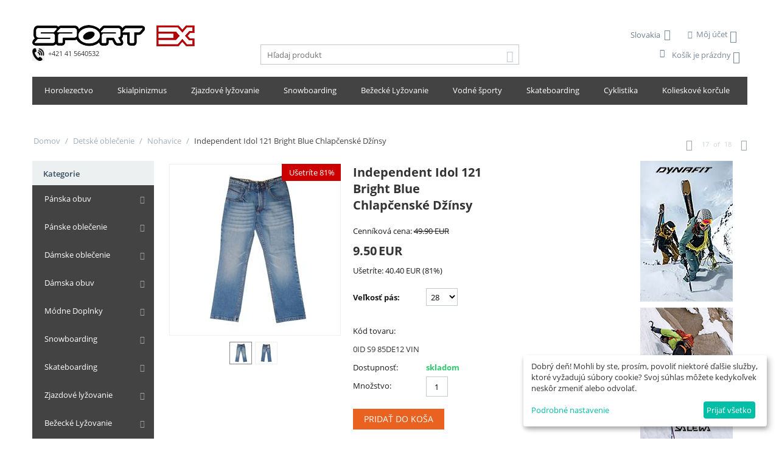

--- FILE ---
content_type: text/html; charset=utf-8
request_url: https://www.sportex.sk/sk/independent-idol-121-bright-blue-chlapcenske-dzinsy.html
body_size: 18354
content:

<!DOCTYPE html>
<html lang="sk" dir="ltr">
<head>
<title>Independent Idol 121 Bright Blue Chlapčenské Džínsy | sportex.sk</title>

<base href="https://www.sportex.sk/" />
<meta http-equiv="Content-Type" content="text/html; charset=utf-8" data-ca-mode="full" />
<meta name="viewport" content="width=device-width, initial-scale=1.0, maximum-scale=1.0, user-scalable=0" />

<meta name="description" content="Ponukame Independent Idol 121 Bright Blue chlapčenské džínsy klasického pravidelného strihu s vreckami na prednej aj zadnej strane. Viac na sportex.sk" />


<meta name="keywords" content="" />

    <link rel="canonical" href="https://www.sportex.sk/sk/independent-idol-121-bright-blue-chlapcenske-dzinsy.html" />



<link title="English" dir="ltr" type="text/html" rel="alternate" hreflang="en" href="https://www.sportex.sk/en/independent-idol-121-bright-blue-boys-jeans.html" />
<link title="Slovakia" dir="ltr" type="text/html" rel="alternate" hreflang="sk" href="https://www.sportex.sk/sk/independent-idol-121-bright-blue-chlapcenske-dzinsy.html" />




<link href="https://www.sportex.sk/images/logos/31/favicon_7mx0-j7.ico" rel="shortcut icon" type="image/x-icon" />
<link type="text/css" rel="stylesheet" href="https://www.sportex.sk/var/cache/misc/assets/design/themes/responsive/css/standalone.3a81b669df7464868717cb035c7704d51755670871.css" />
<!-- Google Tag Manager -->
<!-- overridden by sd_gdpr_extension add-on -->
    <!-- Inline script moved to the bottom of the page -->
<!-- End Google Tag Manager -->
    <script 
        data-no-defer
        type="text/javascript"
        src="https://www.sportex.sk/var/files/sd_gdpr_extension/klaro/config.js">
    </script>
    <script 
        data-no-defer
        data-klaro-config="klaroConfig"
        data-config="klaroConfig"
        type="text/javascript"
        src="https://www.sportex.sk/js/addons/sd_gdpr_extension/lib/klaro.js">
    </script>
<!-- overridden by sd_gdpr_extension add-on -->
    <!-- Inline script moved to the bottom of the page -->


</head>

<body>

<div class="ty-tygh  " id="tygh_container">

<div id="ajax_overlay" class="ty-ajax-overlay"></div>
<div id="ajax_loading_box" class="ty-ajax-loading-box"></div>

<div class="cm-notification-container notification-container">
</div>

<div class="ty-helper-container" id="tygh_main_container">
    
         
        

<div class="tygh-header clearfix">
    <div class="container ">
    


    <div class="row">                <div class="span5 " >
                <div class="ty-logo-container">
    <a href="https://www.sportex.sk/sk/" title="">
        <img src="https://www.sportex.sk/images/logos/31/sportex-zilina-logo.jpg" width="300" height="37" alt="" class="ty-logo-container__image" />
    </a>
</div><div class="ty-wysiwyg-content" ><img src="https://www.sportex.sk/images/companies/1/phone.jpg?1593452904226" alt="" width="20" height="22" /> <span style="font-size: 8pt;"> +421 41 5640532</span></div>
        </div>
    


                    <div class="span11 " >
                <div class="row">                <div class="span11 top-links-grid" >
                <div class="ty-dropdown-box  ty-float-right">
        <div id="sw_dropdown_368" class="ty-dropdown-box__title cm-combination unlogged">
            
                                <a class="ty-account-info__title" href="https://www.sportex.sk/sk/profiles-update-sk.html">
        <i class="ty-icon-user"></i>&nbsp;
        <span class="ty-account-info__title-txt" >Môj účet</span>
        <i class="ty-icon-down-micro ty-account-info__user-arrow"></i>
    </a>

                        

        </div>
        <div id="dropdown_368" class="cm-popup-box ty-dropdown-box__content hidden">
            

<div id="account_info_368">
        <ul class="ty-account-info">
        
                        <li class="ty-account-info__item ty-dropdown-box__item"><a class="ty-account-info__a underlined" href="https://www.sportex.sk/sk/orders-sk.html" rel="nofollow">Objednávky</a></li>
                    
<li class="ty-account-info__item ty-dropdown-box__item"><a class="ty-account-info__a" href="https://www.sportex.sk/sk/wishlist-sk.html" rel="nofollow">Zoznam prianí</a></li>
    </ul>

            <div class="ty-account-info__orders updates-wrapper track-orders" id="track_orders_block_368">
            <form action="https://www.sportex.sk/sk/" method="POST" class="cm-ajax cm-post cm-ajax-full-render" name="track_order_quick">
                <input type="hidden" name="result_ids" value="track_orders_block_*" />
                <input type="hidden" name="return_url" value="index.php?sl=sk&amp;dispatch=products.view&amp;product_id=42702" />

                <div class="ty-account-info__orders-txt">Sledovanie Obj.</div>

                <div class="ty-account-info__orders-input ty-control-group ty-input-append">
                    <label for="track_order_item368" class="cm-required hidden">Sledovanie Obj.</label>
                    <input type="text" size="20" class="ty-input-text cm-hint" id="track_order_item368" name="track_data" value="Číslo objednávky/E-mail" />
                    <button title="Go" class="ty-btn-go" type="submit"><i class="ty-btn-go__icon ty-icon-right-dir"></i></button>
<input type="hidden" name="dispatch" value="orders.track_request" />
                    <!-- override sd_recaptcha -->

                </div>
            </form>
        <!--track_orders_block_368--></div>
    
    <div class="ty-account-info__buttons buttons-container">
                    <a href="https://www.sportex.sk/sk/login-sk.html?return_url=index.php%3Fsl%3Dsk%26dispatch%3Dproducts.view%26product_id%3D42702"  data-ca-target-id="login_block368" class="cm-dialog-opener cm-dialog-auto-size ty-btn ty-btn__secondary" rel="nofollow">Prihlásiť </a><a href="https://www.sportex.sk/sk/profiles-add-sk.html" rel="nofollow" class="ty-btn ty-btn__primary">Zaregistrovať</a>
                            <div  id="login_block368" class="hidden" title="Prihlásiť ">
                    <div class="ty-login-popup">
                        

        <form name="popup368_form" action="https://www.sportex.sk/sk/" method="post">
    <input type="hidden" name="return_url" value="index.php?sl=sk&amp;dispatch=products.view&amp;product_id=42702" />
    <input type="hidden" name="redirect_url" value="index.php?sl=sk&amp;dispatch=products.view&amp;product_id=42702" />

                <div class="ty-control-group">
            <label for="login_popup368" class="ty-login__filed-label ty-control-group__label cm-required cm-trim cm-email">E-mail</label>
            <input type="text" id="login_popup368" name="user_login" size="30" value="" class="ty-login__input cm-focus" />
        </div>

        <div class="ty-control-group ty-password-forgot">
            <label for="psw_popup368" class="ty-login__filed-label ty-control-group__label ty-password-forgot__label cm-required">Heslo</label><a href="https://www.sportex.sk/index.php?dispatch=auth.recover_password" class="ty-password-forgot__a"  tabindex="5">Zabudli Ste Heslo?</a>
            <input type="password" id="psw_popup368" name="password" size="30" value="" class="ty-login__input" maxlength="32" />
        </div>

                    <div class="ty-login-reglink ty-center">
                <a class="ty-login-reglink__a" href="https://www.sportex.sk/sk/profiles-add-sk.html" rel="nofollow">Zaregistrovať nový účet </a>
            </div>
        
        <!-- override sd_recaptcha -->


        
        
            <div class="buttons-container clearfix">
                <div class="ty-float-right">
                        
 
    <button  class="ty-btn__login ty-btn__secondary ty-btn" type="submit" name="dispatch[auth.login]" >Prihlásiť </button>


                </div>
                <div class="ty-login__remember-me">
                    <label for="remember_me_popup368" class="ty-login__remember-me-label"><input class="checkbox" type="checkbox" name="remember_me" id="remember_me_popup368" value="Y" />Zapamätať</label>
                </div>
            </div>
        

    </form>


                    </div>
                </div>
                        </div>
<!--account_info_368--></div>

        </div>
    </div><div class=" ty-float-right">
        <div id="languages_65">
                                            <div class="ty-select-wrapper">
        
    <a class="ty-select-block__a cm-combination" id="sw_select_sk_wrap_language">
                    <i class="ty-select-block__a-flag ty-flag ty-flag-sk cm-external-click" data-ca-external-click-id="sw_select_sk_wrap_language" ></i>
                <span class="ty-select-block__a-item hidden-phone hidden-tablet">Slovakia</span>
        <i class="ty-select-block__arrow ty-icon-down-micro"></i>
    </a>

    <div id="select_sk_wrap_language" class="ty-select-block cm-popup-box hidden">
        <ul class="cm-select-list ty-select-block__list ty-flags">
                            <li class="ty-select-block__list-item">
                    <a rel="nofollow" href="https://www.sportex.sk/en/independent-idol-121-bright-blue-boys-jeans.html" class="ty-select-block__list-a  " data-ca-country-code="us" data-ca-name="en">
                                            <i class="ty-flag ty-flag-us"></i>
                                        English                    </a>
                </li>
                            <li class="ty-select-block__list-item">
                    <a rel="nofollow" href="https://www.sportex.sk/sk/independent-idol-121-bright-blue-chlapcenske-dzinsy.html" class="ty-select-block__list-a is-active " data-ca-country-code="sk" data-ca-name="sk">
                                            <i class="ty-flag ty-flag-sk"></i>
                                        Slovakia                    </a>
                </li>
                    </ul>
    </div>
</div>
    
<!--languages_65--></div>
    </div>
        </div>
    </div>


    <div class="row">                <div class="span6 search-block-grid" >
                <div class="ty-search-block">
    <form action="https://www.sportex.sk/sk/" name="search_form" method="get">
        <input type="hidden" name="subcats" value="Y" />
        <input type="hidden" name="pcode_from_q" value="Y" />
        <input type="hidden" name="pshort" value="Y" />
        <input type="hidden" name="pfull" value="Y" />
        <input type="hidden" name="pname" value="Y" />
        <input type="hidden" name="pkeywords" value="Y" />
        <input type="hidden" name="search_performed" value="Y" />

        


        <input type="text" name="q" value="" id="search_input" title="Hľadaj produkt" class="ty-search-block__input cm-hint" /><button title="Hladať" class="ty-search-magnifier" type="submit"><i class="ty-icon-search"></i></button>
<input type="hidden" name="dispatch" value="products.search" />
        
    </form>
</div>
        </div>
    


                    <div class="span5 cart-content-grid" >
                <div class=" ty-float-right">
        
    <div class="ty-dropdown-box" id="cart_status_373">
         <div id="sw_dropdown_373" class="ty-dropdown-box__title cm-combination">
        <a href="https://www.sportex.sk/sk/cart-sk.html">
            
                                    <i class="ty-minicart__icon ty-icon-basket empty"></i>
                    <span class="ty-minicart-title empty-cart ty-hand">Košík je prázdny</span>
                    <i class="ty-icon-down-micro"></i>
                            

        </a>
        </div>
        <div id="dropdown_373" class="cm-popup-box ty-dropdown-box__content hidden">
            
                <div class="cm-cart-content cm-cart-content-thumb cm-cart-content-delete">
                        <div class="ty-cart-items">
                                                            <div class="ty-cart-items__empty ty-center">Košík je prázdny</div>
                                                    </div>

                                                <div class="cm-cart-buttons ty-cart-content__buttons buttons-container hidden">
                            <div class="ty-float-left">
                                <a href="https://www.sportex.sk/sk/cart-sk.html" rel="nofollow" class="ty-btn ty-btn__secondary">Zobraz košík</a>
                            </div>
                                                        <div class="ty-float-right">
                                <a href="https://www.sportex.sk/sk/checkout-sk.html" rel="nofollow" class="ty-btn ty-btn__primary">Dokončiť</a>
                            </div>
                                                    </div>
                        
                </div>
            

        </div>
    <!--cart_status_373--></div>



    </div>
        </div>
    </div>
        </div>
    </div>


    <div class="row">                <div class="span16 top-menu" >
                <ul class="ty-menu__items cm-responsive-menu">
        
            <li class="ty-menu__item ty-menu__menu-btn visible-phone">
                <a class="ty-menu__item-link">
                    <i class="ty-icon-short-list"></i>
                    <span>Menu</span>
                </a>
            </li>

                                            
                        <li class="ty-menu__item cm-menu-item-responsive">
                                            <a class="ty-menu__item-toggle visible-phone cm-responsive-menu-toggle">
                            <i class="ty-menu__icon-open ty-icon-down-open"></i>
                            <i class="ty-menu__icon-hide ty-icon-up-open"></i>
                        </a>
                                        <a  href="https://www.sportex.sk/sk/horolezecka-skalolezecka-vystroj.html" class="ty-menu__item-link">
                        Horolezectvo
                    </a>
                
                                        
                        <div class="ty-menu__submenu">
                            <ul class="ty-menu__submenu-items ty-menu__submenu-items-simple cm-responsive-menu-submenu">
                                

                                                                                                        <li class="ty-menu__submenu-item">
                                        <a class="ty-menu__submenu-link"  href="https://www.sportex.sk/sk/horolezecka-skalolezecka-vystroj/blokanty-sk.html">Blokanty</a>
                                    </li>
                                                                                                        <li class="ty-menu__submenu-item">
                                        <a class="ty-menu__submenu-link"  href="https://www.sportex.sk/sk/horolezecka-skalolezecka-vystroj/cepiny.html">Cepíny</a>
                                    </li>
                                                                                                        <li class="ty-menu__submenu-item">
                                        <a class="ty-menu__submenu-link"  href="https://www.sportex.sk/sk/horolezecka-skalolezecka-vystroj/expresky.html">Expresky</a>
                                    </li>
                                                                                                        <li class="ty-menu__submenu-item">
                                        <a class="ty-menu__submenu-link"  href="https://www.sportex.sk/sk/horolezecka-skalolezecka-vystroj/lana.html">Laná</a>
                                    </li>
                                                                                                        <li class="ty-menu__submenu-item">
                                        <a class="ty-menu__submenu-link"  href="https://www.sportex.sk/sk/horolezecka-skalolezecka-vystroj/friendy-a-vklinence.html">Friendy a vklínence </a>
                                    </li>
                                                                                                        <li class="ty-menu__submenu-item">
                                        <a class="ty-menu__submenu-link"  href="https://www.sportex.sk/sk/horolezecka-skalolezecka-vystroj/horolezecke-prilby-sk.html">Horolezecké prilby</a>
                                    </li>
                                                                                                        <li class="ty-menu__submenu-item">
                                        <a class="ty-menu__submenu-link"  href="https://www.sportex.sk/sk/horolezecka-skalolezecka-vystroj/karabiny.html">Karabíny</a>
                                    </li>
                                                                                                        <li class="ty-menu__submenu-item">
                                        <a class="ty-menu__submenu-link"  href="https://www.sportex.sk/sk/horolezecka-skalolezecka-vystroj/climbing-accessories-sk.html">Lezecké doplnky</a>
                                    </li>
                                                                                                        <li class="ty-menu__submenu-item">
                                        <a class="ty-menu__submenu-link"  href="https://www.sportex.sk/sk/horolezecka-skalolezecka-vystroj/lezecky-na-lezenie.html">Lezečky</a>
                                    </li>
                                                                                                        <li class="ty-menu__submenu-item">
                                        <a class="ty-menu__submenu-link"  href="https://www.sportex.sk/sk/horolezecka-skalolezecka-vystroj/macky.html">Mačky</a>
                                    </li>
                                                                                                        <li class="ty-menu__submenu-item">
                                        <a class="ty-menu__submenu-link"  href="https://www.sportex.sk/sk/horolezecka-skalolezecka-vystroj/ice-screw.html">Skrutky do ľadu</a>
                                    </li>
                                                                                                        <li class="ty-menu__submenu-item">
                                        <a class="ty-menu__submenu-link"  href="https://www.sportex.sk/sk/horolezecka-skalolezecka-vystroj/uvazky.html">Úväzky </a>
                                    </li>
                                                                                                        <li class="ty-menu__submenu-item">
                                        <a class="ty-menu__submenu-link"  href="https://www.sportex.sk/sk/horolezecka-skalolezecka-vystroj/batohy.html">Batohy</a>
                                    </li>
                                                                                                        <li class="ty-menu__submenu-item">
                                        <a class="ty-menu__submenu-link"  href="https://www.sportex.sk/sk/horolezecka-skalolezecka-vystroj/spacie-vaky-a-stany.html">Spacie vaky</a>
                                    </li>
                                                                
                                

                            </ul>
                        </div>
                    
                            </li>
                                            
                        <li class="ty-menu__item cm-menu-item-responsive">
                                            <a class="ty-menu__item-toggle visible-phone cm-responsive-menu-toggle">
                            <i class="ty-menu__icon-open ty-icon-down-open"></i>
                            <i class="ty-menu__icon-hide ty-icon-up-open"></i>
                        </a>
                                        <a  href="https://www.sportex.sk/sk/skialpinizmus.html" class="ty-menu__item-link">
                        Skialpinizmus
                    </a>
                
                                        
                        <div class="ty-menu__submenu">
                            <ul class="ty-menu__submenu-items ty-menu__submenu-items-simple cm-responsive-menu-submenu">
                                

                                                                                                        <li class="ty-menu__submenu-item">
                                        <a class="ty-menu__submenu-link"  href="https://www.sportex.sk/sk/skialpinizmus/skialpinisticke-lyze-sk.html">Skialpinistické lyže</a>
                                    </li>
                                                                                                        <li class="ty-menu__submenu-item">
                                        <a class="ty-menu__submenu-link"  href="https://www.sportex.sk/sk/skialpinizmus/skialpinisticke-pasy-sk.html">Skialpinistické pásy</a>
                                    </li>
                                                                                                        <li class="ty-menu__submenu-item">
                                        <a class="ty-menu__submenu-link"  href="https://www.sportex.sk/sk/skialpinizmus/skialpinisticke-viazania-sk.html">Skialpinistické viazania</a>
                                    </li>
                                                                                                        <li class="ty-menu__submenu-item">
                                        <a class="ty-menu__submenu-link"  href="https://www.sportex.sk/sk/skialpinizmus/skialpinisticka-obuv.html">Skialpinistická obuv</a>
                                    </li>
                                                                                                        <li class="ty-menu__submenu-item">
                                        <a class="ty-menu__submenu-link"  href="https://www.sportex.sk/sk/skialpinizmus/palice-na-skialp.html">Palice Na Skialp</a>
                                    </li>
                                                                
                                

                            </ul>
                        </div>
                    
                            </li>
                                            
                        <li class="ty-menu__item cm-menu-item-responsive">
                                            <a class="ty-menu__item-toggle visible-phone cm-responsive-menu-toggle">
                            <i class="ty-menu__icon-open ty-icon-down-open"></i>
                            <i class="ty-menu__icon-hide ty-icon-up-open"></i>
                        </a>
                                        <a  href="https://www.sportex.sk/sk/zjazdove-lyzovanie.html" class="ty-menu__item-link">
                        Zjazdové lyžovanie
                    </a>
                
                                        
                        <div class="ty-menu__submenu">
                            <ul class="ty-menu__submenu-items ty-menu__submenu-items-simple cm-responsive-menu-submenu">
                                

                                                                                                        <li class="ty-menu__submenu-item">
                                        <a class="ty-menu__submenu-link"  href="https://www.sportex.sk/sk/zjazdove-lyzovanie/lyze.html">Zjazdové lyže</a>
                                    </li>
                                                                                                        <li class="ty-menu__submenu-item">
                                        <a class="ty-menu__submenu-link"  href="https://www.sportex.sk/sk/zjazdove-lyzovanie/lyze-na-freeskiing.html">Lyže na freeskiing</a>
                                    </li>
                                                                                                        <li class="ty-menu__submenu-item">
                                        <a class="ty-menu__submenu-link"  href="https://www.sportex.sk/sk/zjazdove-lyzovanie/lyziarske-zimne-ciapky.html">Lyžiarské čiapky</a>
                                    </li>
                                                                                                        <li class="ty-menu__submenu-item">
                                        <a class="ty-menu__submenu-link"  href="https://www.sportex.sk/sk/zjazdove-lyzovanie/viazania.html">Zjazdové viazania</a>
                                    </li>
                                                                                                        <li class="ty-menu__submenu-item">
                                        <a class="ty-menu__submenu-link"  href="https://www.sportex.sk/sk/zjazdove-lyzovanie/lyziarky.html">Lyžiarky</a>
                                    </li>
                                                                                                        <li class="ty-menu__submenu-item">
                                        <a class="ty-menu__submenu-link"  href="https://www.sportex.sk/sk/zjazdove-lyzovanie/palice.html">Zjazdové palice</a>
                                    </li>
                                                                                                        <li class="ty-menu__submenu-item">
                                        <a class="ty-menu__submenu-link"  href="https://www.sportex.sk/sk/zjazdove-lyzovanie/panske-rukavice.html">Pánske rukavice</a>
                                    </li>
                                                                                                        <li class="ty-menu__submenu-item">
                                        <a class="ty-menu__submenu-link"  href="https://www.sportex.sk/sk/zjazdove-lyzovanie/damske-rukavice-ski.html">Dámske rukavice</a>
                                    </li>
                                                                                                        <li class="ty-menu__submenu-item">
                                        <a class="ty-menu__submenu-link"  href="https://www.sportex.sk/sk/zjazdove-lyzovanie/doplnky-na-lyze.html">Lyžiarské vosky</a>
                                    </li>
                                                                                                        <li class="ty-menu__submenu-item">
                                        <a class="ty-menu__submenu-link"  href="https://www.sportex.sk/sk/zjazdove-lyzovanie/lyziarske-vaky.html">Lyžiarske vaky</a>
                                    </li>
                                                                                                        <li class="ty-menu__submenu-item">
                                        <a class="ty-menu__submenu-link"  href="https://www.sportex.sk/sk/zjazdove-lyzovanie/lyziarske-helmy.html">Lyžiarske helmy</a>
                                    </li>
                                                                                                        <li class="ty-menu__submenu-item">
                                        <a class="ty-menu__submenu-link"  href="https://www.sportex.sk/sk/zjazdove-lyzovanie/protectors-sk.html">Chrániče</a>
                                    </li>
                                                                
                                

                            </ul>
                        </div>
                    
                            </li>
                                            
                        <li class="ty-menu__item cm-menu-item-responsive">
                                            <a class="ty-menu__item-toggle visible-phone cm-responsive-menu-toggle">
                            <i class="ty-menu__icon-open ty-icon-down-open"></i>
                            <i class="ty-menu__icon-hide ty-icon-up-open"></i>
                        </a>
                                        <a  href="https://www.sportex.sk/sk/snowboardove-potreby.html" class="ty-menu__item-link">
                        Snowboarding
                    </a>
                
                                        
                        <div class="ty-menu__submenu">
                            <ul class="ty-menu__submenu-items ty-menu__submenu-items-simple cm-responsive-menu-submenu">
                                

                                                                                                        <li class="ty-menu__submenu-item">
                                        <a class="ty-menu__submenu-link"  href="https://www.sportex.sk/sk/snowboardove-potreby/snowboardy.html">Snowboardy</a>
                                    </li>
                                                                                                        <li class="ty-menu__submenu-item">
                                        <a class="ty-menu__submenu-link"  href="https://www.sportex.sk/sk/snowboardove-potreby/viazania.html">Viazania</a>
                                    </li>
                                                                                                        <li class="ty-menu__submenu-item">
                                        <a class="ty-menu__submenu-link"  href="https://www.sportex.sk/sk/snowboardove-potreby/snowboardy-damske.html">Dámske snowboardy</a>
                                    </li>
                                                                                                        <li class="ty-menu__submenu-item">
                                        <a class="ty-menu__submenu-link"  href="https://www.sportex.sk/sk/snowboardove-potreby/viazania-damske.html">Dámske viazania</a>
                                    </li>
                                                                                                        <li class="ty-menu__submenu-item">
                                        <a class="ty-menu__submenu-link"  href="https://www.sportex.sk/sk/snowboardove-potreby/obuv-na-snowboard.html">Snowboardová obuv</a>
                                    </li>
                                                                                                        <li class="ty-menu__submenu-item">
                                        <a class="ty-menu__submenu-link"  href="https://www.sportex.sk/sk/snowboardove-potreby/snowboardova-obuv-damska.html">Dámska snowboardová obuv</a>
                                    </li>
                                                                                                        <li class="ty-menu__submenu-item">
                                        <a class="ty-menu__submenu-link"  href="https://www.sportex.sk/sk/snowboardove-potreby/panske-rukavice.html">Pánske rukavice</a>
                                    </li>
                                                                                                        <li class="ty-menu__submenu-item">
                                        <a class="ty-menu__submenu-link"  href="https://www.sportex.sk/sk/snowboardove-potreby/damske-rukavice.html">Dámske rukavice</a>
                                    </li>
                                                                                                        <li class="ty-menu__submenu-item">
                                        <a class="ty-menu__submenu-link"  href="https://www.sportex.sk/sk/snowboardove-potreby/dolnky-na-snowboarding.html">Doplnky </a>
                                    </li>
                                                                                                        <li class="ty-menu__submenu-item">
                                        <a class="ty-menu__submenu-link"  href="https://www.sportex.sk/sk/snowboardove-potreby/splitboarding.html">Splitboarding</a>
                                    </li>
                                                                                                        <li class="ty-menu__submenu-item">
                                        <a class="ty-menu__submenu-link"  href="https://www.sportex.sk/sk/snowboardove-potreby/backpack.html">Batohy na snowboard</a>
                                    </li>
                                                                
                                

                            </ul>
                        </div>
                    
                            </li>
                                            
                        <li class="ty-menu__item cm-menu-item-responsive">
                                            <a class="ty-menu__item-toggle visible-phone cm-responsive-menu-toggle">
                            <i class="ty-menu__icon-open ty-icon-down-open"></i>
                            <i class="ty-menu__icon-hide ty-icon-up-open"></i>
                        </a>
                                        <a  href="https://www.sportex.sk/sk/bezecke-lyzovanie.html" class="ty-menu__item-link">
                        Bežecké Lyžovanie
                    </a>
                
                                        
                        <div class="ty-menu__submenu">
                            <ul class="ty-menu__submenu-items ty-menu__submenu-items-simple cm-responsive-menu-submenu">
                                

                                                                                                        <li class="ty-menu__submenu-item">
                                        <a class="ty-menu__submenu-link"  href="https://www.sportex.sk/sk/bezecke-lyzovanie/lyze-bezky.html">Bežecké lyže </a>
                                    </li>
                                                                                                        <li class="ty-menu__submenu-item">
                                        <a class="ty-menu__submenu-link"  href="https://www.sportex.sk/sk/bezecke-lyzovanie/obuv.html">Topánky na bežky</a>
                                    </li>
                                                                                                        <li class="ty-menu__submenu-item">
                                        <a class="ty-menu__submenu-link"  href="https://www.sportex.sk/sk/bezecke-lyzovanie/palice-viazania.html">Bežecké palice </a>
                                    </li>
                                                                                                        <li class="ty-menu__submenu-item">
                                        <a class="ty-menu__submenu-link"  href="https://www.sportex.sk/sk/bezecke-lyzovanie/oblecenie.html">Oblečenie a doplnky</a>
                                    </li>
                                                                                                        <li class="ty-menu__submenu-item">
                                        <a class="ty-menu__submenu-link"  href="https://www.sportex.sk/sk/bezecke-lyzovanie/viazania-na-bezky.html">Viazania na bežky</a>
                                    </li>
                                                                
                                

                            </ul>
                        </div>
                    
                            </li>
                                            
                        <li class="ty-menu__item cm-menu-item-responsive">
                                            <a class="ty-menu__item-toggle visible-phone cm-responsive-menu-toggle">
                            <i class="ty-menu__icon-open ty-icon-down-open"></i>
                            <i class="ty-menu__icon-hide ty-icon-up-open"></i>
                        </a>
                                        <a  href="https://www.sportex.sk/sk/oblecenie-na-vodne-sporty.html" class="ty-menu__item-link">
                        Vodné športy
                    </a>
                
                                        
                        <div class="ty-menu__submenu">
                            <ul class="ty-menu__submenu-items ty-menu__submenu-items-simple cm-responsive-menu-submenu">
                                

                                                                                                        <li class="ty-menu__submenu-item">
                                        <a class="ty-menu__submenu-link"  href="https://www.sportex.sk/sk/oblecenie-na-vodne-sporty/panske.html">Pánske neoprény</a>
                                    </li>
                                                                                                        <li class="ty-menu__submenu-item">
                                        <a class="ty-menu__submenu-link"  href="https://www.sportex.sk/sk/oblecenie-na-vodne-sporty/damske.html">Dámske neoprény</a>
                                    </li>
                                                                                                        <li class="ty-menu__submenu-item">
                                        <a class="ty-menu__submenu-link"  href="https://www.sportex.sk/sk/oblecenie-na-vodne-sporty/wakeboardy.html">Wakeboardy</a>
                                    </li>
                                                                                                        <li class="ty-menu__submenu-item">
                                        <a class="ty-menu__submenu-link"  href="https://www.sportex.sk/sk/oblecenie-na-vodne-sporty/lycrove-tricka.html">Lycrové tričká</a>
                                    </li>
                                                                                                        <li class="ty-menu__submenu-item">
                                        <a class="ty-menu__submenu-link"  href="https://www.sportex.sk/sk/oblecenie-na-vodne-sporty/panske-plavky.html">Pánske plavky</a>
                                    </li>
                                                                                                        <li class="ty-menu__submenu-item">
                                        <a class="ty-menu__submenu-link"  href="https://www.sportex.sk/sk/oblecenie-na-vodne-sporty/vesty.html">Vesty na vodné športy</a>
                                    </li>
                                                                                                        <li class="ty-menu__submenu-item">
                                        <a class="ty-menu__submenu-link"  href="https://www.sportex.sk/sk/oblecenie-na-vodne-sporty/damske-plavky.html">Dámske plavky</a>
                                    </li>
                                                                                                        <li class="ty-menu__submenu-item">
                                        <a class="ty-menu__submenu-link"  href="https://www.sportex.sk/sk/oblecenie-na-vodne-sporty/doplnky.html">Doplnky</a>
                                    </li>
                                                                                                        <li class="ty-menu__submenu-item">
                                        <a class="ty-menu__submenu-link"  href="https://www.sportex.sk/sk/oblecenie-na-vodne-sporty/plavecke-potreby.html">Plavecké potreby</a>
                                    </li>
                                                                
                                

                            </ul>
                        </div>
                    
                            </li>
                                            
                        <li class="ty-menu__item cm-menu-item-responsive">
                                            <a class="ty-menu__item-toggle visible-phone cm-responsive-menu-toggle">
                            <i class="ty-menu__icon-open ty-icon-down-open"></i>
                            <i class="ty-menu__icon-hide ty-icon-up-open"></i>
                        </a>
                                        <a  href="https://www.sportex.sk/sk/vsetko-na-skateboarding.html" class="ty-menu__item-link">
                        Skateboarding
                    </a>
                
                                        
                        <div class="ty-menu__submenu">
                            <ul class="ty-menu__submenu-items ty-menu__submenu-items-simple cm-responsive-menu-submenu">
                                

                                                                                                        <li class="ty-menu__submenu-item">
                                        <a class="ty-menu__submenu-link"  href="https://www.sportex.sk/sk/vsetko-na-skateboarding/komplety.html">Komplety</a>
                                    </li>
                                                                                                        <li class="ty-menu__submenu-item">
                                        <a class="ty-menu__submenu-link"  href="https://www.sportex.sk/sk/vsetko-na-skateboarding/dosky.html">Dosky</a>
                                    </li>
                                                                                                        <li class="ty-menu__submenu-item">
                                        <a class="ty-menu__submenu-link"  href="https://www.sportex.sk/sk/vsetko-na-skateboarding/treky.html">Trucky</a>
                                    </li>
                                                                                                        <li class="ty-menu__submenu-item">
                                        <a class="ty-menu__submenu-link"  href="https://www.sportex.sk/sk/vsetko-na-skateboarding/kolesa.html">Kolesá</a>
                                    </li>
                                                                                                        <li class="ty-menu__submenu-item">
                                        <a class="ty-menu__submenu-link"  href="https://www.sportex.sk/sk/vsetko-na-skateboarding/loziska.html">In-Line Ložiska</a>
                                    </li>
                                                                                                        <li class="ty-menu__submenu-item">
                                        <a class="ty-menu__submenu-link"  href="https://www.sportex.sk/sk/vsetko-na-skateboarding/griptape.html">Gripy</a>
                                    </li>
                                                                                                        <li class="ty-menu__submenu-item">
                                        <a class="ty-menu__submenu-link"  href="https://www.sportex.sk/sk/vsetko-na-skateboarding/hardware.html">Skrutky</a>
                                    </li>
                                                                                                        <li class="ty-menu__submenu-item">
                                        <a class="ty-menu__submenu-link"  href="https://www.sportex.sk/sk/vsetko-na-skateboarding/doplnky.html">Doplnky</a>
                                    </li>
                                                                
                                

                            </ul>
                        </div>
                    
                            </li>
                                            
                        <li class="ty-menu__item cm-menu-item-responsive">
                                            <a class="ty-menu__item-toggle visible-phone cm-responsive-menu-toggle">
                            <i class="ty-menu__icon-open ty-icon-down-open"></i>
                            <i class="ty-menu__icon-hide ty-icon-up-open"></i>
                        </a>
                                        <a  href="https://www.sportex.sk/sk/mestske-retro-bicykle.html" class="ty-menu__item-link">
                        Cyklistika
                    </a>
                
                                        
                        <div class="ty-menu__submenu">
                            <ul class="ty-menu__submenu-items ty-menu__submenu-items-simple cm-responsive-menu-submenu">
                                

                                                                                                        <li class="ty-menu__submenu-item">
                                        <a class="ty-menu__submenu-link"  href="https://www.sportex.sk/sk/mestske-retro-bicykle/damske-mestske-bicykle.html">Bicykle</a>
                                    </li>
                                                                                                        <li class="ty-menu__submenu-item">
                                        <a class="ty-menu__submenu-link"  href="https://www.sportex.sk/sk/mestske-retro-bicykle/bike-helmets-sk.html">Cyklistické prilby</a>
                                    </li>
                                                                                                        <li class="ty-menu__submenu-item">
                                        <a class="ty-menu__submenu-link"  href="https://www.sportex.sk/sk/mestske-retro-bicykle/cyklo-oblecenie-sk.html">Cyklo Oblečenie</a>
                                    </li>
                                                                
                                

                            </ul>
                        </div>
                    
                            </li>
                                            
                        <li class="ty-menu__item ty-menu__item-nodrop">
                                        <a  href="https://www.sportex.sk/sk/kolieskove-korcule.html" class="ty-menu__item-link">
                        Kolieskové korčule
                    </a>
                            </li>
        
        

    </ul>
        </div>
    </div>
</div>
</div>

<div class="tygh-content clearfix">
    <div class="container ">
    


    <div class="row">                <div class="span16 " >
                <div id="breadcrumbs_26">

    <div class="ty-breadcrumbs clearfix">
        <a href="https://www.sportex.sk/sk/" class="ty-breadcrumbs__a">Domov</a><span class="ty-breadcrumbs__slash">/</span><a href="https://www.sportex.sk/sk/detske-lyziarske-oblecenie.html" class="ty-breadcrumbs__a">Detské oblečenie</a><span class="ty-breadcrumbs__slash">/</span><a href="https://www.sportex.sk/sk/detske-lyziarske-oblecenie/juniorske-nohavice.html" class="ty-breadcrumbs__a">Nohavice</a><span class="ty-breadcrumbs__slash">/</span><span class="ty-breadcrumbs__current">Independent Idol 121 Bright Blue Chlapčenské Džínsy</span>	<div class="ty-product-switcher">
	    <a class="ty-product-switcher__a ty-product-switcher__a-left " href="https://www.sportex.sk/sk/brugi-ys4c-sky-blue-detske-lyziarske-nohavice.html" title="Predch." ><i class="ty-product-switcher__icon ty-icon-left-circle"></i></a>
	        <span class="switcher-selected-product">17</span>
	        <span>of</span>
	        <span class="switcher-total">18</span>
	    <a class="ty-product-switcher__a ty-product-switcher__a-right " href="https://www.sportex.sk/sk/sant-cruz-method-juniorske-snowboardove-nohavice.html" title="Nasled." ><i class="ty-product-switcher__icon ty-icon-right-circle"></i></a>
	</div>

    </div>
<!--breadcrumbs_26--></div>
        </div>
    </div>


    <div class="row">                <div class="span3 " >
                <div class="ty-sidebox-important">
        <h3 class="ty-sidebox-important__title">
            
                            <span class="ty-sidebox-important__title-wrapper">Kategorie</span>
                        

        </h3>
        <div class="ty-sidebox-important__body">
<div class="ty-menu ty-menu-vertical">
    <ul id="vmenu_67" class="ty-menu__items cm-responsive-menu">
        <li class="ty-menu__item ty-menu__menu-btn visible-phone">
            <a class="ty-menu__item-link">
                <i class="ty-icon-short-list"></i>
                <span>Menu</span>
            </a>
        </li>
        <li class="ty-menu__item cm-menu-item-responsive dropdown-vertical__dir menu-level-"><div class="ty-menu__item-toggle visible-phone cm-responsive-menu-toggle"><i class="ty-menu__icon-open ty-icon-down-open"></i><i class="ty-menu__icon-hide ty-icon-up-open"></i></div><div class="ty-menu__item-arrow hidden-phone"><i class="ty-icon-right-open"></i><i class="ty-icon-left-open"></i></div><div class="ty-menu__submenu-item-header"><a href="https://www.sportex.sk/sk/panska-sportova-obuv.html"  class="ty-menu__item-link">Pánska obuv</a></div><div class="ty-menu__submenu"><ul class="ty-menu__submenu-items cm-responsive-menu-submenu"><li class="ty-menu__item cm-menu-item-responsive  menu-level-1"><div class="ty-menu__submenu-item-header"><a href="https://www.sportex.sk/sk/panska-sportova-obuv/sportova-obuv.html"  class="ty-menu__item-link">Športová obuv</a></div></li>
<li class="ty-menu__item cm-menu-item-responsive  menu-level-1"><div class="ty-menu__submenu-item-header"><a href="https://www.sportex.sk/sk/panska-sportova-obuv/slapky.html"  class="ty-menu__item-link">Šľapky</a></div></li>
<li class="ty-menu__item cm-menu-item-responsive  menu-level-1"><div class="ty-menu__submenu-item-header"><a href="https://www.sportex.sk/sk/panska-sportova-obuv/obuv-na-akcne-sporty.html"  class="ty-menu__item-link">Obuv na akčné športy</a></div></li>
<li class="ty-menu__item cm-menu-item-responsive  menu-level-1"><div class="ty-menu__submenu-item-header"><a href="https://www.sportex.sk/sk/panska-sportova-obuv/outdoorova-obuv.html"  class="ty-menu__item-link">Outdoorová obuv</a></div></li>
<li class="ty-menu__item cm-menu-item-responsive  menu-level-1"><div class="ty-menu__submenu-item-header"><a href="https://www.sportex.sk/sk/panska-sportova-obuv/lifestylova-obuv.html"  class="ty-menu__item-link">Lifestylová obuv</a></div></li>
<li class="ty-menu__item cm-menu-item-responsive  menu-level-1"><div class="ty-menu__submenu-item-header"><a href="https://www.sportex.sk/sk/panska-sportova-obuv/zimna-obuv.html"  class="ty-menu__item-link">Zimná obuv</a></div></li>
<li class="ty-menu__item cm-menu-item-responsive  menu-level-1"><div class="ty-menu__submenu-item-header"><a href="https://www.sportex.sk/sk/panska-sportova-obuv/panske-ponozky.html"  class="ty-menu__item-link">Ponožky </a></div></li>

</ul></div>
</li>
<li class="ty-menu__item cm-menu-item-responsive dropdown-vertical__dir menu-level-"><div class="ty-menu__item-toggle visible-phone cm-responsive-menu-toggle"><i class="ty-menu__icon-open ty-icon-down-open"></i><i class="ty-menu__icon-hide ty-icon-up-open"></i></div><div class="ty-menu__item-arrow hidden-phone"><i class="ty-icon-right-open"></i><i class="ty-icon-left-open"></i></div><div class="ty-menu__submenu-item-header"><a href="https://www.sportex.sk/sk/panske-sportove-oblecenie.html"  class="ty-menu__item-link">Pánske oblečenie</a></div><div class="ty-menu__submenu"><ul class="ty-menu__submenu-items cm-responsive-menu-submenu"><li class="ty-menu__item cm-menu-item-responsive  menu-level-1"><div class="ty-menu__submenu-item-header"><a href="https://www.sportex.sk/sk/panske-sportove-oblecenie/tricka.html"  class="ty-menu__item-link">Tričká</a></div></li>
<li class="ty-menu__item cm-menu-item-responsive  menu-level-1"><div class="ty-menu__submenu-item-header"><a href="https://www.sportex.sk/sk/panske-sportove-oblecenie/tricka-dlhy-rukav.html"  class="ty-menu__item-link">Trička dlhý rukáv</a></div></li>
<li class="ty-menu__item cm-menu-item-responsive  menu-level-1"><div class="ty-menu__submenu-item-header"><a href="https://www.sportex.sk/sk/panske-sportove-oblecenie/tielka.html"  class="ty-menu__item-link">Tielka</a></div></li>
<li class="ty-menu__item cm-menu-item-responsive  menu-level-1"><div class="ty-menu__submenu-item-header"><a href="https://www.sportex.sk/sk/panske-sportove-oblecenie/mikiny-s-kapucou.html"  class="ty-menu__item-link">Mikiny s kapucňou</a></div></li>
<li class="ty-menu__item cm-menu-item-responsive  menu-level-1"><div class="ty-menu__submenu-item-header"><a href="https://www.sportex.sk/sk/panske-sportove-oblecenie/mikiny-na-zips.html"  class="ty-menu__item-link">Mikiny na zips</a></div></li>
<li class="ty-menu__item cm-menu-item-responsive  menu-level-1"><div class="ty-menu__submenu-item-header"><a href="https://www.sportex.sk/sk/panske-sportove-oblecenie/mikiny-bez-kapuce.html"  class="ty-menu__item-link">Mikiny bez kapucne</a></div></li>
<li class="ty-menu__item cm-menu-item-responsive  menu-level-1"><div class="ty-menu__submenu-item-header"><a href="https://www.sportex.sk/sk/panske-sportove-oblecenie/flisove-bundy.html"  class="ty-menu__item-link">Flisové bundy</a></div></li>
<li class="ty-menu__item cm-menu-item-responsive  menu-level-1"><div class="ty-menu__submenu-item-header"><a href="https://www.sportex.sk/sk/panske-sportove-oblecenie/kupacie-sortky.html"  class="ty-menu__item-link">Kúpacie šortky</a></div></li>
<li class="ty-menu__item cm-menu-item-responsive  menu-level-1"><div class="ty-menu__submenu-item-header"><a href="https://www.sportex.sk/sk/panske-sportove-oblecenie/kratke-nohavice.html"  class="ty-menu__item-link">Krátke nohavice</a></div></li>
<li class="ty-menu__item cm-menu-item-responsive  menu-level-1"><div class="ty-menu__submenu-item-header"><a href="https://www.sportex.sk/sk/panske-sportove-oblecenie/nohavice.html"  class="ty-menu__item-link">Nohavice</a></div></li>
<li class="ty-menu__item cm-menu-item-responsive  menu-level-1"><div class="ty-menu__submenu-item-header"><a href="https://www.sportex.sk/sk/panske-sportove-oblecenie/softshelove-nohavice.html"  class="ty-menu__item-link">Outdoorové nohavice</a></div></li>
<li class="ty-menu__item cm-menu-item-responsive  menu-level-1"><div class="ty-menu__submenu-item-header"><a href="https://www.sportex.sk/sk/panske-sportove-oblecenie/dzinsy.html"  class="ty-menu__item-link">Džínsy</a></div></li>
<li class="ty-menu__item cm-menu-item-responsive  menu-level-1"><div class="ty-menu__submenu-item-header"><a href="https://www.sportex.sk/sk/panske-sportove-oblecenie/running-bike.html"  class="ty-menu__item-link">Bežecké a cyklicistické odevy</a></div></li>
<li class="ty-menu__item cm-menu-item-responsive  menu-level-1"><div class="ty-menu__submenu-item-header"><a href="https://www.sportex.sk/sk/panske-sportove-oblecenie/lahke-bundy.html"  class="ty-menu__item-link">Outdoorové bundy</a></div></li>
<li class="ty-menu__item cm-menu-item-responsive  menu-level-1"><div class="ty-menu__submenu-item-header"><a href="https://www.sportex.sk/sk/panske-sportove-oblecenie/lifestylove-bundy.html"  class="ty-menu__item-link">Zimné bundy</a></div></li>
<li class="ty-menu__item cm-menu-item-responsive  menu-level-1"><div class="ty-menu__submenu-item-header"><a href="https://www.sportex.sk/sk/panske-sportove-oblecenie/lyziarske-bundy.html"  class="ty-menu__item-link">Lyžiarske bundy</a></div></li>
<li class="ty-menu__item cm-menu-item-responsive  menu-level-1"><div class="ty-menu__submenu-item-header"><a href="https://www.sportex.sk/sk/panske-sportove-oblecenie/lyziarske-nohavice.html"  class="ty-menu__item-link">Lyžiarské nohavice</a></div></li>
<li class="ty-menu__item cm-menu-item-responsive  menu-level-1"><div class="ty-menu__submenu-item-header"><a href="https://www.sportex.sk/sk/panske-sportove-oblecenie/snowboardove-bundy.html"  class="ty-menu__item-link">Snowboardové bundy</a></div></li>
<li class="ty-menu__item cm-menu-item-responsive  menu-level-1"><div class="ty-menu__submenu-item-header"><a href="https://www.sportex.sk/sk/panske-sportove-oblecenie/snowboardove-nohavice.html"  class="ty-menu__item-link">Snowboardové nohavice</a></div></li>
<li class="ty-menu__item cm-menu-item-responsive  menu-level-1"><div class="ty-menu__submenu-item-header"><a href="https://www.sportex.sk/sk/panske-sportove-oblecenie/spodne-pradlo.html"  class="ty-menu__item-link">Spodná bielizeň</a></div></li>
<li class="ty-menu__item cm-menu-item-responsive  menu-level-1"><div class="ty-menu__submenu-item-header"><a href="https://www.sportex.sk/sk/panske-sportove-oblecenie/kosele.html"  class="ty-menu__item-link">Košele a Polo Trička</a></div></li>
<li class="ty-menu__item cm-menu-item-responsive  menu-level-1"><div class="ty-menu__submenu-item-header"><a href="https://www.sportex.sk/sk/panske-sportove-oblecenie/svetre.html"  class="ty-menu__item-link">Svetre</a></div></li>
<li class="ty-menu__item cm-menu-item-responsive  menu-level-1"><div class="ty-menu__submenu-item-header"><a href="https://www.sportex.sk/sk/panske-sportove-oblecenie/doplnky.html"  class="ty-menu__item-link">Osušky a obaly</a></div></li>

</ul></div>
</li>
<li class="ty-menu__item cm-menu-item-responsive dropdown-vertical__dir menu-level-"><div class="ty-menu__item-toggle visible-phone cm-responsive-menu-toggle"><i class="ty-menu__icon-open ty-icon-down-open"></i><i class="ty-menu__icon-hide ty-icon-up-open"></i></div><div class="ty-menu__item-arrow hidden-phone"><i class="ty-icon-right-open"></i><i class="ty-icon-left-open"></i></div><div class="ty-menu__submenu-item-header"><a href="https://www.sportex.sk/sk/damske-sportove-oblecenie.html"  class="ty-menu__item-link">Dámske oblečenie</a></div><div class="ty-menu__submenu"><ul class="ty-menu__submenu-items cm-responsive-menu-submenu"><li class="ty-menu__item cm-menu-item-responsive  menu-level-1"><div class="ty-menu__submenu-item-header"><a href="https://www.sportex.sk/sk/damske-sportove-oblecenie/tricka.html"  class="ty-menu__item-link">Tričká</a></div></li>
<li class="ty-menu__item cm-menu-item-responsive  menu-level-1"><div class="ty-menu__submenu-item-header"><a href="https://www.sportex.sk/sk/damske-sportove-oblecenie/tricka-dlhy-rukav.html"  class="ty-menu__item-link">Tričká s dlhým rukávom</a></div></li>
<li class="ty-menu__item cm-menu-item-responsive  menu-level-1"><div class="ty-menu__submenu-item-header"><a href="https://www.sportex.sk/sk/damske-sportove-oblecenie/tielka.html"  class="ty-menu__item-link">Tielka</a></div></li>
<li class="ty-menu__item cm-menu-item-responsive  menu-level-1"><div class="ty-menu__submenu-item-header"><a href="https://www.sportex.sk/sk/damske-sportove-oblecenie/kosele.html"  class="ty-menu__item-link">Košele a Pola</a></div></li>
<li class="ty-menu__item cm-menu-item-responsive  menu-level-1"><div class="ty-menu__submenu-item-header"><a href="https://www.sportex.sk/sk/damske-sportove-oblecenie/mikiny.html"  class="ty-menu__item-link">Mikiny</a></div></li>
<li class="ty-menu__item cm-menu-item-responsive  menu-level-1"><div class="ty-menu__submenu-item-header"><a href="https://www.sportex.sk/sk/damske-sportove-oblecenie/mikiny-s-kapcou.html"  class="ty-menu__item-link">Mikiny s kapucňou</a></div></li>
<li class="ty-menu__item cm-menu-item-responsive  menu-level-1"><div class="ty-menu__submenu-item-header"><a href="https://www.sportex.sk/sk/damske-sportove-oblecenie/flisove-bundy.html"  class="ty-menu__item-link">Flisové bundy</a></div></li>
<li class="ty-menu__item cm-menu-item-responsive  menu-level-1"><div class="ty-menu__submenu-item-header"><a href="https://www.sportex.sk/sk/damske-sportove-oblecenie/sortky-walkshorts.html"  class="ty-menu__item-link">Šortky walkshorts</a></div></li>
<li class="ty-menu__item cm-menu-item-responsive  menu-level-1"><div class="ty-menu__submenu-item-header"><a href="https://www.sportex.sk/sk/damske-sportove-oblecenie/kupacie-sortky.html"  class="ty-menu__item-link">Dámske kúpacie šortky</a></div></li>
<li class="ty-menu__item cm-menu-item-responsive  menu-level-1"><div class="ty-menu__submenu-item-header"><a href="https://www.sportex.sk/sk/damske-sportove-oblecenie/plavky.html"  class="ty-menu__item-link">Plavky</a></div></li>
<li class="ty-menu__item cm-menu-item-responsive  menu-level-1"><div class="ty-menu__submenu-item-header"><a href="https://www.sportex.sk/sk/damske-sportove-oblecenie/saty-a-sukne.html"  class="ty-menu__item-link">Šaty Sukne</a></div></li>
<li class="ty-menu__item cm-menu-item-responsive  menu-level-1"><div class="ty-menu__submenu-item-header"><a href="https://www.sportex.sk/sk/damske-sportove-oblecenie/running-bike.html"  class="ty-menu__item-link">Bežecké a cyklicistické odevy</a></div></li>
<li class="ty-menu__item cm-menu-item-responsive  menu-level-1"><div class="ty-menu__submenu-item-header"><a href="https://www.sportex.sk/sk/damske-sportove-oblecenie/nohavice.html"  class="ty-menu__item-link">Nohavice</a></div></li>
<li class="ty-menu__item cm-menu-item-responsive  menu-level-1"><div class="ty-menu__submenu-item-header"><a href="https://www.sportex.sk/sk/damske-sportove-oblecenie/softshelove-nohavice.html"  class="ty-menu__item-link">Outdoorové nohavice</a></div></li>
<li class="ty-menu__item cm-menu-item-responsive  menu-level-1"><div class="ty-menu__submenu-item-header"><a href="https://www.sportex.sk/sk/damske-sportove-oblecenie/turisticke-sortky.html"  class="ty-menu__item-link">Dámske turistické šortky</a></div></li>
<li class="ty-menu__item cm-menu-item-responsive  menu-level-1"><div class="ty-menu__submenu-item-header"><a href="https://www.sportex.sk/sk/damske-sportove-oblecenie/dzinsy.html"  class="ty-menu__item-link">Džínsy</a></div></li>
<li class="ty-menu__item cm-menu-item-responsive  menu-level-1"><div class="ty-menu__submenu-item-header"><a href="https://www.sportex.sk/sk/damske-sportove-oblecenie/lifestyle-jackets-sk.html"  class="ty-menu__item-link">Zimné bundy</a></div></li>
<li class="ty-menu__item cm-menu-item-responsive  menu-level-1"><div class="ty-menu__submenu-item-header"><a href="https://www.sportex.sk/sk/damske-sportove-oblecenie/lyziarske-bundy.html"  class="ty-menu__item-link">Lyžiarske bundy</a></div></li>
<li class="ty-menu__item cm-menu-item-responsive  menu-level-1"><div class="ty-menu__submenu-item-header"><a href="https://www.sportex.sk/sk/damske-sportove-oblecenie/lyziarske-nohavice.html"  class="ty-menu__item-link">Lyžiarske nohavice</a></div></li>
<li class="ty-menu__item cm-menu-item-responsive  menu-level-1"><div class="ty-menu__submenu-item-header"><a href="https://www.sportex.sk/sk/damske-sportove-oblecenie/softshellove-bundy.html"  class="ty-menu__item-link">Outdoorové bundy</a></div></li>
<li class="ty-menu__item cm-menu-item-responsive  menu-level-1"><div class="ty-menu__submenu-item-header"><a href="https://www.sportex.sk/sk/damske-sportove-oblecenie/snowboardove-bundy.html"  class="ty-menu__item-link">Snowboardové bundy</a></div></li>
<li class="ty-menu__item cm-menu-item-responsive  menu-level-1"><div class="ty-menu__submenu-item-header"><a href="https://www.sportex.sk/sk/damske-sportove-oblecenie/snowboardove-novice.html"  class="ty-menu__item-link">Snowboardové nohavice</a></div></li>
<li class="ty-menu__item cm-menu-item-responsive  menu-level-1"><div class="ty-menu__submenu-item-header"><a href="https://www.sportex.sk/sk/damske-sportove-oblecenie/underwear-sk.html"  class="ty-menu__item-link">Spodné prádlo</a></div></li>
<li class="ty-menu__item cm-menu-item-responsive  menu-level-1"><div class="ty-menu__submenu-item-header"><a href="https://www.sportex.sk/sk/damske-sportove-oblecenie/doplnky.html"  class="ty-menu__item-link">Uteráky a osušky</a></div></li>

</ul></div>
</li>
<li class="ty-menu__item cm-menu-item-responsive dropdown-vertical__dir menu-level-"><div class="ty-menu__item-toggle visible-phone cm-responsive-menu-toggle"><i class="ty-menu__icon-open ty-icon-down-open"></i><i class="ty-menu__icon-hide ty-icon-up-open"></i></div><div class="ty-menu__item-arrow hidden-phone"><i class="ty-icon-right-open"></i><i class="ty-icon-left-open"></i></div><div class="ty-menu__submenu-item-header"><a href="https://www.sportex.sk/sk/damska-sportova-obuv.html"  class="ty-menu__item-link">Dámska obuv</a></div><div class="ty-menu__submenu"><ul class="ty-menu__submenu-items cm-responsive-menu-submenu"><li class="ty-menu__item cm-menu-item-responsive  menu-level-1"><div class="ty-menu__submenu-item-header"><a href="https://www.sportex.sk/sk/damska-sportova-obuv/sportova-obuv.html"  class="ty-menu__item-link">Športová obuv</a></div></li>
<li class="ty-menu__item cm-menu-item-responsive  menu-level-1"><div class="ty-menu__submenu-item-header"><a href="https://www.sportex.sk/sk/damska-sportova-obuv/slapky.html"  class="ty-menu__item-link">Šľapky</a></div></li>
<li class="ty-menu__item cm-menu-item-responsive  menu-level-1"><div class="ty-menu__submenu-item-header"><a href="https://www.sportex.sk/sk/damska-sportova-obuv/lifestylova-obuv.html"  class="ty-menu__item-link">Lifestylová obuv</a></div></li>
<li class="ty-menu__item cm-menu-item-responsive  menu-level-1"><div class="ty-menu__submenu-item-header"><a href="https://www.sportex.sk/sk/damska-sportova-obuv/outdoorova-obuv.html"  class="ty-menu__item-link">Outdoorová obuv</a></div></li>
<li class="ty-menu__item cm-menu-item-responsive  menu-level-1"><div class="ty-menu__submenu-item-header"><a href="https://www.sportex.sk/sk/damska-sportova-obuv/zimna-obuv.html"  class="ty-menu__item-link">Zimná obuv</a></div></li>
<li class="ty-menu__item cm-menu-item-responsive  menu-level-1"><div class="ty-menu__submenu-item-header"><a href="https://www.sportex.sk/sk/damska-sportova-obuv/damske-ponozky.html"  class="ty-menu__item-link">Dámske  Ponožky</a></div></li>

</ul></div>
</li>
<li class="ty-menu__item cm-menu-item-responsive dropdown-vertical__dir menu-level-"><div class="ty-menu__item-toggle visible-phone cm-responsive-menu-toggle"><i class="ty-menu__icon-open ty-icon-down-open"></i><i class="ty-menu__icon-hide ty-icon-up-open"></i></div><div class="ty-menu__item-arrow hidden-phone"><i class="ty-icon-right-open"></i><i class="ty-icon-left-open"></i></div><div class="ty-menu__submenu-item-header"><a href="https://www.sportex.sk/sk/modne-doplnky.html"  class="ty-menu__item-link">Módne Doplnky</a></div><div class="ty-menu__submenu"><ul class="ty-menu__submenu-items cm-responsive-menu-submenu"><li class="ty-menu__item cm-menu-item-responsive dropdown-vertical__dir menu-level-1"><div class="ty-menu__item-toggle visible-phone cm-responsive-menu-toggle"><i class="ty-menu__icon-open ty-icon-down-open"></i><i class="ty-menu__icon-hide ty-icon-up-open"></i></div><div class="ty-menu__item-arrow hidden-phone"><i class="ty-icon-right-open"></i><i class="ty-icon-left-open"></i></div><div class="ty-menu__submenu-item-header"><a href="https://www.sportex.sk/sk/modne-doplnky/bico-bizuteria.html"  class="ty-menu__item-link">Šperky </a></div><div class="ty-menu__submenu"><ul class="ty-menu__submenu-items cm-responsive-menu-submenu"><li class="ty-menu__item cm-menu-item-responsive  menu-level-2"><div class="ty-menu__submenu-item-header"><a href="https://www.sportex.sk/sk/modne-doplnky/bico-bizuteria/retiazky.html"  class="ty-menu__item-link">Retiazky</a></div></li>
<li class="ty-menu__item cm-menu-item-responsive  menu-level-2"><div class="ty-menu__submenu-item-header"><a href="https://www.sportex.sk/sk/modne-doplnky/bico-bizuteria/naramky.html"  class="ty-menu__item-link">Náramky</a></div></li>
<li class="ty-menu__item cm-menu-item-responsive  menu-level-2"><div class="ty-menu__submenu-item-header"><a href="https://www.sportex.sk/sk/modne-doplnky/bico-bizuteria/klasicke-e-privesky.html"  class="ty-menu__item-link">Prívesky </a></div></li>
<li class="ty-menu__item cm-menu-item-responsive  menu-level-2"><div class="ty-menu__submenu-item-header"><a href="https://www.sportex.sk/sk/modne-doplnky/bico-bizuteria/prstene.html"  class="ty-menu__item-link">Prstene</a></div></li>
<li class="ty-menu__item cm-menu-item-responsive  menu-level-2"><div class="ty-menu__submenu-item-header"><a href="https://www.sportex.sk/sk/modne-doplnky/bico-bizuteria/bico-pre-zeny.html"  class="ty-menu__item-link">Bižutéria Pre Źeny </a></div></li>

</ul></div>
</li>
<li class="ty-menu__item cm-menu-item-responsive  menu-level-1"><div class="ty-menu__submenu-item-header"><a href="https://www.sportex.sk/sk/modne-doplnky/damske-panske-ruksaky.html"  class="ty-menu__item-link">Batohy </a></div></li>
<li class="ty-menu__item cm-menu-item-responsive  menu-level-1"><div class="ty-menu__submenu-item-header"><a href="https://www.sportex.sk/sk/modne-doplnky/panske-tasky.html"  class="ty-menu__item-link">Tašky </a></div></li>
<li class="ty-menu__item cm-menu-item-responsive  menu-level-1"><div class="ty-menu__submenu-item-header"><a href="https://www.sportex.sk/sk/modne-doplnky/panske-penazenky.html"  class="ty-menu__item-link">Pánske peňaženky</a></div></li>
<li class="ty-menu__item cm-menu-item-responsive  menu-level-1"><div class="ty-menu__submenu-item-header"><a href="https://www.sportex.sk/sk/modne-doplnky/panske-opasky.html"  class="ty-menu__item-link">Pánske Opasky</a></div></li>
<li class="ty-menu__item cm-menu-item-responsive  menu-level-1"><div class="ty-menu__submenu-item-header"><a href="https://www.sportex.sk/sk/modne-doplnky/zimne-ciapky-panske-sk.html"  class="ty-menu__item-link">Pánske zimné čiapky</a></div></li>
<li class="ty-menu__item cm-menu-item-responsive  menu-level-1"><div class="ty-menu__submenu-item-header"><a href="https://www.sportex.sk/sk/modne-doplnky/damske-tasky.html"  class="ty-menu__item-link">Kabelky</a></div></li>
<li class="ty-menu__item cm-menu-item-responsive  menu-level-1"><div class="ty-menu__submenu-item-header"><a href="https://www.sportex.sk/sk/modne-doplnky/damske-penazenky.html"  class="ty-menu__item-link">Dámske peňaženky</a></div></li>
<li class="ty-menu__item cm-menu-item-responsive  menu-level-1"><div class="ty-menu__submenu-item-header"><a href="https://www.sportex.sk/sk/modne-doplnky/damske-opasky.html"  class="ty-menu__item-link">Dámske opasky</a></div></li>
<li class="ty-menu__item cm-menu-item-responsive  menu-level-1"><div class="ty-menu__submenu-item-header"><a href="https://www.sportex.sk/sk/modne-doplnky/uteraky-osusky.html"  class="ty-menu__item-link">Zimné Čiapky Dámske</a></div></li>
<li class="ty-menu__item cm-menu-item-responsive  menu-level-1"><div class="ty-menu__submenu-item-header"><a href="https://www.sportex.sk/sk/modne-doplnky/accessories.html"  class="ty-menu__item-link">Kľúčenky</a></div></li>
<li class="ty-menu__item cm-menu-item-responsive  menu-level-1"><div class="ty-menu__submenu-item-header"><a href="https://www.sportex.sk/sk/modne-doplnky/siltovky.html"  class="ty-menu__item-link">Šiltovky</a></div></li>
<li class="ty-menu__item cm-menu-item-responsive  menu-level-1"><div class="ty-menu__submenu-item-header"><a href="https://www.sportex.sk/sk/modne-doplnky/prilby.html"  class="ty-menu__item-link">Cestovná Batožina</a></div></li>
<li class="ty-menu__item cm-menu-item-responsive  menu-level-1"><div class="ty-menu__submenu-item-header"><a href="https://www.sportex.sk/sk/modne-doplnky/slnecne-okuliare.html"  class="ty-menu__item-link">Slnečné Okuliare</a></div></li>
<li class="ty-menu__item cm-menu-item-responsive  menu-level-1"><div class="ty-menu__submenu-item-header"><a href="https://www.sportex.sk/sk/modne-doplnky/winter-glove-sk.html"  class="ty-menu__item-link">Zimné Rukavice</a></div></li>
<li class="ty-menu__item cm-menu-item-responsive  menu-level-1"><div class="ty-menu__submenu-item-header"><a href="https://www.sportex.sk/sk/modne-doplnky/satky.html"  class="ty-menu__item-link">Šatky Šály</a></div></li>

</ul></div>
</li>
<li class="ty-menu__item cm-menu-item-responsive dropdown-vertical__dir menu-level-"><div class="ty-menu__item-toggle visible-phone cm-responsive-menu-toggle"><i class="ty-menu__icon-open ty-icon-down-open"></i><i class="ty-menu__icon-hide ty-icon-up-open"></i></div><div class="ty-menu__item-arrow hidden-phone"><i class="ty-icon-right-open"></i><i class="ty-icon-left-open"></i></div><div class="ty-menu__submenu-item-header"><a href="https://www.sportex.sk/sk/snowboardove-potreby.html"  class="ty-menu__item-link">Snowboarding</a></div><div class="ty-menu__submenu"><ul class="ty-menu__submenu-items cm-responsive-menu-submenu"><li class="ty-menu__item cm-menu-item-responsive  menu-level-1"><div class="ty-menu__submenu-item-header"><a href="https://www.sportex.sk/sk/snowboardove-potreby/snowboardy.html"  class="ty-menu__item-link">Snowboardy</a></div></li>
<li class="ty-menu__item cm-menu-item-responsive  menu-level-1"><div class="ty-menu__submenu-item-header"><a href="https://www.sportex.sk/sk/snowboardove-potreby/viazania.html"  class="ty-menu__item-link">Viazania</a></div></li>
<li class="ty-menu__item cm-menu-item-responsive  menu-level-1"><div class="ty-menu__submenu-item-header"><a href="https://www.sportex.sk/sk/snowboardove-potreby/snowboardy-damske.html"  class="ty-menu__item-link">Dámske snowboardy</a></div></li>
<li class="ty-menu__item cm-menu-item-responsive  menu-level-1"><div class="ty-menu__submenu-item-header"><a href="https://www.sportex.sk/sk/snowboardove-potreby/viazania-damske.html"  class="ty-menu__item-link">Dámske viazania</a></div></li>
<li class="ty-menu__item cm-menu-item-responsive  menu-level-1"><div class="ty-menu__submenu-item-header"><a href="https://www.sportex.sk/sk/snowboardove-potreby/obuv-na-snowboard.html"  class="ty-menu__item-link">Snowboardová obuv</a></div></li>
<li class="ty-menu__item cm-menu-item-responsive  menu-level-1"><div class="ty-menu__submenu-item-header"><a href="https://www.sportex.sk/sk/snowboardove-potreby/snowboardova-obuv-damska.html"  class="ty-menu__item-link">Dámska snowboardová obuv</a></div></li>
<li class="ty-menu__item cm-menu-item-responsive  menu-level-1"><div class="ty-menu__submenu-item-header"><a href="https://www.sportex.sk/sk/snowboardove-potreby/panske-rukavice.html"  class="ty-menu__item-link">Pánske rukavice</a></div></li>
<li class="ty-menu__item cm-menu-item-responsive  menu-level-1"><div class="ty-menu__submenu-item-header"><a href="https://www.sportex.sk/sk/snowboardove-potreby/damske-rukavice.html"  class="ty-menu__item-link">Dámske rukavice</a></div></li>
<li class="ty-menu__item cm-menu-item-responsive  menu-level-1"><div class="ty-menu__submenu-item-header"><a href="https://www.sportex.sk/sk/snowboardove-potreby/dolnky-na-snowboarding.html"  class="ty-menu__item-link">Doplnky </a></div></li>
<li class="ty-menu__item cm-menu-item-responsive dropdown-vertical__dir menu-level-1"><div class="ty-menu__item-toggle visible-phone cm-responsive-menu-toggle"><i class="ty-menu__icon-open ty-icon-down-open"></i><i class="ty-menu__icon-hide ty-icon-up-open"></i></div><div class="ty-menu__item-arrow hidden-phone"><i class="ty-icon-right-open"></i><i class="ty-icon-left-open"></i></div><div class="ty-menu__submenu-item-header"><a href="https://www.sportex.sk/sk/snowboardove-potreby/splitboarding.html"  class="ty-menu__item-link">Splitboarding</a></div><div class="ty-menu__submenu"><ul class="ty-menu__submenu-items cm-responsive-menu-submenu"><li class="ty-menu__item cm-menu-item-responsive  menu-level-2"><div class="ty-menu__submenu-item-header"><a href="https://www.sportex.sk/sk/snowboardove-potreby/splitboarding/split-board.html"  class="ty-menu__item-link">Splitboardy </a></div></li>
<li class="ty-menu__item cm-menu-item-responsive  menu-level-2"><div class="ty-menu__submenu-item-header"><a href="https://www.sportex.sk/sk/snowboardove-potreby/splitboarding/splitboardove-viazania.html"  class="ty-menu__item-link">Viazania na splitboard</a></div></li>
<li class="ty-menu__item cm-menu-item-responsive  menu-level-2"><div class="ty-menu__submenu-item-header"><a href="https://www.sportex.sk/sk/snowboardove-potreby/splitboarding/splitboardove-pasy-a-doplnky.html"  class="ty-menu__item-link">Stúpacie pásy doplnky</a></div></li>

</ul></div>
</li>
<li class="ty-menu__item cm-menu-item-responsive  menu-level-1"><div class="ty-menu__submenu-item-header"><a href="https://www.sportex.sk/sk/snowboardove-potreby/backpack.html"  class="ty-menu__item-link">Batohy na snowboard</a></div></li>

</ul></div>
</li>
<li class="ty-menu__item cm-menu-item-responsive dropdown-vertical__dir menu-level-"><div class="ty-menu__item-toggle visible-phone cm-responsive-menu-toggle"><i class="ty-menu__icon-open ty-icon-down-open"></i><i class="ty-menu__icon-hide ty-icon-up-open"></i></div><div class="ty-menu__item-arrow hidden-phone"><i class="ty-icon-right-open"></i><i class="ty-icon-left-open"></i></div><div class="ty-menu__submenu-item-header"><a href="https://www.sportex.sk/sk/vsetko-na-skateboarding.html"  class="ty-menu__item-link">Skateboarding</a></div><div class="ty-menu__submenu"><ul class="ty-menu__submenu-items cm-responsive-menu-submenu"><li class="ty-menu__item cm-menu-item-responsive  menu-level-1"><div class="ty-menu__submenu-item-header"><a href="https://www.sportex.sk/sk/vsetko-na-skateboarding/komplety.html"  class="ty-menu__item-link">Komplety</a></div></li>
<li class="ty-menu__item cm-menu-item-responsive  menu-level-1"><div class="ty-menu__submenu-item-header"><a href="https://www.sportex.sk/sk/vsetko-na-skateboarding/dosky.html"  class="ty-menu__item-link">Dosky</a></div></li>
<li class="ty-menu__item cm-menu-item-responsive  menu-level-1"><div class="ty-menu__submenu-item-header"><a href="https://www.sportex.sk/sk/vsetko-na-skateboarding/treky.html"  class="ty-menu__item-link">Trucky</a></div></li>
<li class="ty-menu__item cm-menu-item-responsive  menu-level-1"><div class="ty-menu__submenu-item-header"><a href="https://www.sportex.sk/sk/vsetko-na-skateboarding/kolesa.html"  class="ty-menu__item-link">Kolesá</a></div></li>
<li class="ty-menu__item cm-menu-item-responsive  menu-level-1"><div class="ty-menu__submenu-item-header"><a href="https://www.sportex.sk/sk/vsetko-na-skateboarding/loziska.html"  class="ty-menu__item-link">In-Line Ložiska</a></div></li>
<li class="ty-menu__item cm-menu-item-responsive  menu-level-1"><div class="ty-menu__submenu-item-header"><a href="https://www.sportex.sk/sk/vsetko-na-skateboarding/griptape.html"  class="ty-menu__item-link">Gripy</a></div></li>
<li class="ty-menu__item cm-menu-item-responsive  menu-level-1"><div class="ty-menu__submenu-item-header"><a href="https://www.sportex.sk/sk/vsetko-na-skateboarding/hardware.html"  class="ty-menu__item-link">Skrutky</a></div></li>
<li class="ty-menu__item cm-menu-item-responsive  menu-level-1"><div class="ty-menu__submenu-item-header"><a href="https://www.sportex.sk/sk/vsetko-na-skateboarding/doplnky.html"  class="ty-menu__item-link">Doplnky</a></div></li>

</ul></div>
</li>
<li class="ty-menu__item cm-menu-item-responsive dropdown-vertical__dir menu-level-"><div class="ty-menu__item-toggle visible-phone cm-responsive-menu-toggle"><i class="ty-menu__icon-open ty-icon-down-open"></i><i class="ty-menu__icon-hide ty-icon-up-open"></i></div><div class="ty-menu__item-arrow hidden-phone"><i class="ty-icon-right-open"></i><i class="ty-icon-left-open"></i></div><div class="ty-menu__submenu-item-header"><a href="https://www.sportex.sk/sk/zjazdove-lyzovanie.html"  class="ty-menu__item-link">Zjazdové lyžovanie</a></div><div class="ty-menu__submenu"><ul class="ty-menu__submenu-items cm-responsive-menu-submenu"><li class="ty-menu__item cm-menu-item-responsive  menu-level-1"><div class="ty-menu__submenu-item-header"><a href="https://www.sportex.sk/sk/zjazdove-lyzovanie/lyze.html"  class="ty-menu__item-link">Zjazdové lyže</a></div></li>
<li class="ty-menu__item cm-menu-item-responsive  menu-level-1"><div class="ty-menu__submenu-item-header"><a href="https://www.sportex.sk/sk/zjazdove-lyzovanie/lyze-na-freeskiing.html"  class="ty-menu__item-link">Lyže na freeskiing</a></div></li>
<li class="ty-menu__item cm-menu-item-responsive  menu-level-1"><div class="ty-menu__submenu-item-header"><a href="https://www.sportex.sk/sk/zjazdove-lyzovanie/lyziarske-zimne-ciapky.html"  class="ty-menu__item-link">Lyžiarské čiapky</a></div></li>
<li class="ty-menu__item cm-menu-item-responsive  menu-level-1"><div class="ty-menu__submenu-item-header"><a href="https://www.sportex.sk/sk/zjazdove-lyzovanie/viazania.html"  class="ty-menu__item-link">Zjazdové viazania</a></div></li>
<li class="ty-menu__item cm-menu-item-responsive  menu-level-1"><div class="ty-menu__submenu-item-header"><a href="https://www.sportex.sk/sk/zjazdove-lyzovanie/lyziarky.html"  class="ty-menu__item-link">Lyžiarky</a></div></li>
<li class="ty-menu__item cm-menu-item-responsive  menu-level-1"><div class="ty-menu__submenu-item-header"><a href="https://www.sportex.sk/sk/zjazdove-lyzovanie/palice.html"  class="ty-menu__item-link">Zjazdové palice</a></div></li>
<li class="ty-menu__item cm-menu-item-responsive  menu-level-1"><div class="ty-menu__submenu-item-header"><a href="https://www.sportex.sk/sk/zjazdove-lyzovanie/panske-rukavice.html"  class="ty-menu__item-link">Pánske rukavice</a></div></li>
<li class="ty-menu__item cm-menu-item-responsive  menu-level-1"><div class="ty-menu__submenu-item-header"><a href="https://www.sportex.sk/sk/zjazdove-lyzovanie/damske-rukavice-ski.html"  class="ty-menu__item-link">Dámske rukavice</a></div></li>
<li class="ty-menu__item cm-menu-item-responsive  menu-level-1"><div class="ty-menu__submenu-item-header"><a href="https://www.sportex.sk/sk/zjazdove-lyzovanie/doplnky-na-lyze.html"  class="ty-menu__item-link">Lyžiarské vosky</a></div></li>
<li class="ty-menu__item cm-menu-item-responsive  menu-level-1"><div class="ty-menu__submenu-item-header"><a href="https://www.sportex.sk/sk/zjazdove-lyzovanie/lyziarske-vaky.html"  class="ty-menu__item-link">Lyžiarske vaky</a></div></li>
<li class="ty-menu__item cm-menu-item-responsive  menu-level-1"><div class="ty-menu__submenu-item-header"><a href="https://www.sportex.sk/sk/zjazdove-lyzovanie/lyziarske-helmy.html"  class="ty-menu__item-link">Lyžiarske helmy</a></div></li>
<li class="ty-menu__item cm-menu-item-responsive  menu-level-1"><div class="ty-menu__submenu-item-header"><a href="https://www.sportex.sk/sk/zjazdove-lyzovanie/protectors-sk.html"  class="ty-menu__item-link">Chrániče</a></div></li>

</ul></div>
</li>
<li class="ty-menu__item cm-menu-item-responsive dropdown-vertical__dir menu-level-"><div class="ty-menu__item-toggle visible-phone cm-responsive-menu-toggle"><i class="ty-menu__icon-open ty-icon-down-open"></i><i class="ty-menu__icon-hide ty-icon-up-open"></i></div><div class="ty-menu__item-arrow hidden-phone"><i class="ty-icon-right-open"></i><i class="ty-icon-left-open"></i></div><div class="ty-menu__submenu-item-header"><a href="https://www.sportex.sk/sk/bezecke-lyzovanie.html"  class="ty-menu__item-link">Bežecké Lyžovanie</a></div><div class="ty-menu__submenu"><ul class="ty-menu__submenu-items cm-responsive-menu-submenu"><li class="ty-menu__item cm-menu-item-responsive  menu-level-1"><div class="ty-menu__submenu-item-header"><a href="https://www.sportex.sk/sk/bezecke-lyzovanie/lyze-bezky.html"  class="ty-menu__item-link">Bežecké lyže </a></div></li>
<li class="ty-menu__item cm-menu-item-responsive  menu-level-1"><div class="ty-menu__submenu-item-header"><a href="https://www.sportex.sk/sk/bezecke-lyzovanie/obuv.html"  class="ty-menu__item-link">Topánky na bežky</a></div></li>
<li class="ty-menu__item cm-menu-item-responsive  menu-level-1"><div class="ty-menu__submenu-item-header"><a href="https://www.sportex.sk/sk/bezecke-lyzovanie/palice-viazania.html"  class="ty-menu__item-link">Bežecké palice </a></div></li>
<li class="ty-menu__item cm-menu-item-responsive  menu-level-1"><div class="ty-menu__submenu-item-header"><a href="https://www.sportex.sk/sk/bezecke-lyzovanie/oblecenie.html"  class="ty-menu__item-link">Oblečenie a doplnky</a></div></li>
<li class="ty-menu__item cm-menu-item-responsive  menu-level-1"><div class="ty-menu__submenu-item-header"><a href="https://www.sportex.sk/sk/bezecke-lyzovanie/viazania-na-bezky.html"  class="ty-menu__item-link">Viazania na bežky</a></div></li>

</ul></div>
</li>
<li class="ty-menu__item cm-menu-item-responsive dropdown-vertical__dir menu-level-"><div class="ty-menu__item-toggle visible-phone cm-responsive-menu-toggle"><i class="ty-menu__icon-open ty-icon-down-open"></i><i class="ty-menu__icon-hide ty-icon-up-open"></i></div><div class="ty-menu__item-arrow hidden-phone"><i class="ty-icon-right-open"></i><i class="ty-icon-left-open"></i></div><div class="ty-menu__submenu-item-header"><a href="https://www.sportex.sk/sk/horolezecka-skalolezecka-vystroj.html"  class="ty-menu__item-link">Horolezectvo</a></div><div class="ty-menu__submenu"><ul class="ty-menu__submenu-items cm-responsive-menu-submenu"><li class="ty-menu__item cm-menu-item-responsive  menu-level-1"><div class="ty-menu__submenu-item-header"><a href="https://www.sportex.sk/sk/horolezecka-skalolezecka-vystroj/blokanty-sk.html"  class="ty-menu__item-link">Blokanty</a></div></li>
<li class="ty-menu__item cm-menu-item-responsive  menu-level-1"><div class="ty-menu__submenu-item-header"><a href="https://www.sportex.sk/sk/horolezecka-skalolezecka-vystroj/cepiny.html"  class="ty-menu__item-link">Cepíny</a></div></li>
<li class="ty-menu__item cm-menu-item-responsive  menu-level-1"><div class="ty-menu__submenu-item-header"><a href="https://www.sportex.sk/sk/horolezecka-skalolezecka-vystroj/expresky.html"  class="ty-menu__item-link">Expresky</a></div></li>
<li class="ty-menu__item cm-menu-item-responsive  menu-level-1"><div class="ty-menu__submenu-item-header"><a href="https://www.sportex.sk/sk/horolezecka-skalolezecka-vystroj/lana.html"  class="ty-menu__item-link">Laná</a></div></li>
<li class="ty-menu__item cm-menu-item-responsive  menu-level-1"><div class="ty-menu__submenu-item-header"><a href="https://www.sportex.sk/sk/horolezecka-skalolezecka-vystroj/friendy-a-vklinence.html"  class="ty-menu__item-link">Friendy a vklínence </a></div></li>
<li class="ty-menu__item cm-menu-item-responsive  menu-level-1"><div class="ty-menu__submenu-item-header"><a href="https://www.sportex.sk/sk/horolezecka-skalolezecka-vystroj/horolezecke-prilby-sk.html"  class="ty-menu__item-link">Horolezecké prilby</a></div></li>
<li class="ty-menu__item cm-menu-item-responsive  menu-level-1"><div class="ty-menu__submenu-item-header"><a href="https://www.sportex.sk/sk/horolezecka-skalolezecka-vystroj/karabiny.html"  class="ty-menu__item-link">Karabíny</a></div></li>
<li class="ty-menu__item cm-menu-item-responsive  menu-level-1"><div class="ty-menu__submenu-item-header"><a href="https://www.sportex.sk/sk/horolezecka-skalolezecka-vystroj/climbing-accessories-sk.html"  class="ty-menu__item-link">Lezecké doplnky</a></div></li>
<li class="ty-menu__item cm-menu-item-responsive  menu-level-1"><div class="ty-menu__submenu-item-header"><a href="https://www.sportex.sk/sk/horolezecka-skalolezecka-vystroj/lezecky-na-lezenie.html"  class="ty-menu__item-link">Lezečky</a></div></li>
<li class="ty-menu__item cm-menu-item-responsive  menu-level-1"><div class="ty-menu__submenu-item-header"><a href="https://www.sportex.sk/sk/horolezecka-skalolezecka-vystroj/macky.html"  class="ty-menu__item-link">Mačky</a></div></li>
<li class="ty-menu__item cm-menu-item-responsive  menu-level-1"><div class="ty-menu__submenu-item-header"><a href="https://www.sportex.sk/sk/horolezecka-skalolezecka-vystroj/ice-screw.html"  class="ty-menu__item-link">Skrutky do ľadu</a></div></li>
<li class="ty-menu__item cm-menu-item-responsive  menu-level-1"><div class="ty-menu__submenu-item-header"><a href="https://www.sportex.sk/sk/horolezecka-skalolezecka-vystroj/uvazky.html"  class="ty-menu__item-link">Úväzky </a></div></li>
<li class="ty-menu__item cm-menu-item-responsive  menu-level-1"><div class="ty-menu__submenu-item-header"><a href="https://www.sportex.sk/sk/horolezecka-skalolezecka-vystroj/batohy.html"  class="ty-menu__item-link">Batohy</a></div></li>
<li class="ty-menu__item cm-menu-item-responsive  menu-level-1"><div class="ty-menu__submenu-item-header"><a href="https://www.sportex.sk/sk/horolezecka-skalolezecka-vystroj/spacie-vaky-a-stany.html"  class="ty-menu__item-link">Spacie vaky</a></div></li>

</ul></div>
</li>
<li class="ty-menu__item cm-menu-item-responsive dropdown-vertical__dir menu-level-"><div class="ty-menu__item-toggle visible-phone cm-responsive-menu-toggle"><i class="ty-menu__icon-open ty-icon-down-open"></i><i class="ty-menu__icon-hide ty-icon-up-open"></i></div><div class="ty-menu__item-arrow hidden-phone"><i class="ty-icon-right-open"></i><i class="ty-icon-left-open"></i></div><div class="ty-menu__submenu-item-header"><a href="https://www.sportex.sk/sk/skialpinizmus.html"  class="ty-menu__item-link">Skialpinizmus</a></div><div class="ty-menu__submenu"><ul class="ty-menu__submenu-items cm-responsive-menu-submenu"><li class="ty-menu__item cm-menu-item-responsive  menu-level-1"><div class="ty-menu__submenu-item-header"><a href="https://www.sportex.sk/sk/skialpinizmus/skialpinisticke-lyze-sk.html"  class="ty-menu__item-link">Skialpinistické lyže</a></div></li>
<li class="ty-menu__item cm-menu-item-responsive  menu-level-1"><div class="ty-menu__submenu-item-header"><a href="https://www.sportex.sk/sk/skialpinizmus/skialpinisticke-pasy-sk.html"  class="ty-menu__item-link">Skialpinistické pásy</a></div></li>
<li class="ty-menu__item cm-menu-item-responsive  menu-level-1"><div class="ty-menu__submenu-item-header"><a href="https://www.sportex.sk/sk/skialpinizmus/skialpinisticke-viazania-sk.html"  class="ty-menu__item-link">Skialpinistické viazania</a></div></li>
<li class="ty-menu__item cm-menu-item-responsive  menu-level-1"><div class="ty-menu__submenu-item-header"><a href="https://www.sportex.sk/sk/skialpinizmus/skialpinisticka-obuv.html"  class="ty-menu__item-link">Skialpinistická obuv</a></div></li>
<li class="ty-menu__item cm-menu-item-responsive  menu-level-1"><div class="ty-menu__submenu-item-header"><a href="https://www.sportex.sk/sk/skialpinizmus/palice-na-skialp.html"  class="ty-menu__item-link">Palice Na Skialp</a></div></li>

</ul></div>
</li>
<li class="ty-menu__item cm-menu-item-responsive dropdown-vertical__dir menu-level-"><div class="ty-menu__item-toggle visible-phone cm-responsive-menu-toggle"><i class="ty-menu__icon-open ty-icon-down-open"></i><i class="ty-menu__icon-hide ty-icon-up-open"></i></div><div class="ty-menu__item-arrow hidden-phone"><i class="ty-icon-right-open"></i><i class="ty-icon-left-open"></i></div><div class="ty-menu__submenu-item-header"><a href="https://www.sportex.sk/sk/oblecenie-na-vodne-sporty.html"  class="ty-menu__item-link">Vodné športy</a></div><div class="ty-menu__submenu"><ul class="ty-menu__submenu-items cm-responsive-menu-submenu"><li class="ty-menu__item cm-menu-item-responsive  menu-level-1"><div class="ty-menu__submenu-item-header"><a href="https://www.sportex.sk/sk/oblecenie-na-vodne-sporty/panske.html"  class="ty-menu__item-link">Pánske neoprény</a></div></li>
<li class="ty-menu__item cm-menu-item-responsive  menu-level-1"><div class="ty-menu__submenu-item-header"><a href="https://www.sportex.sk/sk/oblecenie-na-vodne-sporty/damske.html"  class="ty-menu__item-link">Dámske neoprény</a></div></li>
<li class="ty-menu__item cm-menu-item-responsive  menu-level-1"><div class="ty-menu__submenu-item-header"><a href="https://www.sportex.sk/sk/oblecenie-na-vodne-sporty/wakeboardy.html"  class="ty-menu__item-link">Wakeboardy</a></div></li>
<li class="ty-menu__item cm-menu-item-responsive  menu-level-1"><div class="ty-menu__submenu-item-header"><a href="https://www.sportex.sk/sk/oblecenie-na-vodne-sporty/lycrove-tricka.html"  class="ty-menu__item-link">Lycrové tričká</a></div></li>
<li class="ty-menu__item cm-menu-item-responsive  menu-level-1"><div class="ty-menu__submenu-item-header"><a href="https://www.sportex.sk/sk/oblecenie-na-vodne-sporty/panske-plavky.html"  class="ty-menu__item-link">Pánske plavky</a></div></li>
<li class="ty-menu__item cm-menu-item-responsive  menu-level-1"><div class="ty-menu__submenu-item-header"><a href="https://www.sportex.sk/sk/oblecenie-na-vodne-sporty/vesty.html"  class="ty-menu__item-link">Vesty na vodné športy</a></div></li>
<li class="ty-menu__item cm-menu-item-responsive  menu-level-1"><div class="ty-menu__submenu-item-header"><a href="https://www.sportex.sk/sk/oblecenie-na-vodne-sporty/damske-plavky.html"  class="ty-menu__item-link">Dámske plavky</a></div></li>
<li class="ty-menu__item cm-menu-item-responsive  menu-level-1"><div class="ty-menu__submenu-item-header"><a href="https://www.sportex.sk/sk/oblecenie-na-vodne-sporty/doplnky.html"  class="ty-menu__item-link">Doplnky</a></div></li>
<li class="ty-menu__item cm-menu-item-responsive  menu-level-1"><div class="ty-menu__submenu-item-header"><a href="https://www.sportex.sk/sk/oblecenie-na-vodne-sporty/plavecke-potreby.html"  class="ty-menu__item-link">Plavecké potreby</a></div></li>

</ul></div>
</li>
<li class="ty-menu__item cm-menu-item-responsive dropdown-vertical__dir menu-level-"><div class="ty-menu__item-toggle visible-phone cm-responsive-menu-toggle"><i class="ty-menu__icon-open ty-icon-down-open"></i><i class="ty-menu__icon-hide ty-icon-up-open"></i></div><div class="ty-menu__item-arrow hidden-phone"><i class="ty-icon-right-open"></i><i class="ty-icon-left-open"></i></div><div class="ty-menu__submenu-item-header"><a href="https://www.sportex.sk/sk/sportove-okuliare.html"  class="ty-menu__item-link">Okuliare</a></div><div class="ty-menu__submenu"><ul class="ty-menu__submenu-items cm-responsive-menu-submenu"><li class="ty-menu__item cm-menu-item-responsive  menu-level-1"><div class="ty-menu__submenu-item-header"><a href="https://www.sportex.sk/sk/sportove-okuliare/slnecne-okuliare.html"  class="ty-menu__item-link">Slnečné okuliare</a></div></li>
<li class="ty-menu__item cm-menu-item-responsive  menu-level-1"><div class="ty-menu__submenu-item-header"><a href="https://www.sportex.sk/sk/sportove-okuliare/okuliare-snow-and-ski.html"  class="ty-menu__item-link">Lyžiarske okuliare</a></div></li>
<li class="ty-menu__item cm-menu-item-responsive  menu-level-1"><div class="ty-menu__submenu-item-header"><a href="https://www.sportex.sk/sk/sportove-okuliare/nahradne-skla.html"  class="ty-menu__item-link">Náhradné sklá</a></div></li>
<li class="ty-menu__item cm-menu-item-responsive  menu-level-1"><div class="ty-menu__submenu-item-header"><a href="https://www.sportex.sk/sk/sportove-okuliare/mx-goggles-sk.html"  class="ty-menu__item-link">Okuliare na motokros</a></div></li>

</ul></div>
</li>
<li class="ty-menu__item cm-menu-item-responsive  menu-level-"><div class="ty-menu__submenu-item-header"><a href="https://www.sportex.sk/sk/hodinky.html"  class="ty-menu__item-link">Hodinky</a></div></li>
<li class="ty-menu__item cm-menu-item-responsive dropdown-vertical__dir menu-level-"><div class="ty-menu__item-toggle visible-phone cm-responsive-menu-toggle"><i class="ty-menu__icon-open ty-icon-down-open"></i><i class="ty-menu__icon-hide ty-icon-up-open"></i></div><div class="ty-menu__item-arrow hidden-phone"><i class="ty-icon-right-open"></i><i class="ty-icon-left-open"></i></div><div class="ty-menu__submenu-item-header"><a href="https://www.sportex.sk/sk/golf-shop-golfove-potreby.html"  class="ty-menu__item-link">Golf</a></div><div class="ty-menu__submenu"><ul class="ty-menu__submenu-items cm-responsive-menu-submenu"><li class="ty-menu__item cm-menu-item-responsive  menu-level-1"><div class="ty-menu__submenu-item-header"><a href="https://www.sportex.sk/sk/golf-shop-golfove-potreby/golf-lopticky.html"  class="ty-menu__item-link">Golfové loptičky</a></div></li>
<li class="ty-menu__item cm-menu-item-responsive dropdown-vertical__dir menu-level-1"><div class="ty-menu__item-toggle visible-phone cm-responsive-menu-toggle"><i class="ty-menu__icon-open ty-icon-down-open"></i><i class="ty-menu__icon-hide ty-icon-up-open"></i></div><div class="ty-menu__item-arrow hidden-phone"><i class="ty-icon-right-open"></i><i class="ty-icon-left-open"></i></div><div class="ty-menu__submenu-item-header"><a href="https://www.sportex.sk/sk/golf-shop-golfove-potreby/glf-oblecenie-damske.html"  class="ty-menu__item-link">Golfové rukavice</a></div><div class="ty-menu__submenu"><ul class="ty-menu__submenu-items cm-responsive-menu-submenu"><li class="ty-menu__item cm-menu-item-responsive  menu-level-2"><div class="ty-menu__submenu-item-header"><a href="https://www.sportex.sk/sk/golf-shop-golfove-potreby/glf-oblecenie-damske/sortky-sukne.html"  class="ty-menu__item-link">Pánske Golfové Rukavice</a></div></li>
<li class="ty-menu__item cm-menu-item-responsive  menu-level-2"><div class="ty-menu__submenu-item-header"><a href="https://www.sportex.sk/sk/golf-shop-golfove-potreby/glf-oblecenie-damske/doplnky.html"  class="ty-menu__item-link">Dámske Golfové Rukavice</a></div></li>

</ul></div>
</li>
<li class="ty-menu__item cm-menu-item-responsive  menu-level-1"><div class="ty-menu__submenu-item-header"><a href="https://www.sportex.sk/sk/golf-shop-golfove-potreby/golf-oblecenie-panske.html"  class="ty-menu__item-link">Golfové šiltovky</a></div></li>
<li class="ty-menu__item cm-menu-item-responsive  menu-level-1"><div class="ty-menu__submenu-item-header"><a href="https://www.sportex.sk/sk/golf-shop-golfove-potreby/golf-obuv.html"  class="ty-menu__item-link">Golfová obuv</a></div></li>
<li class="ty-menu__item cm-menu-item-responsive  menu-level-1"><div class="ty-menu__submenu-item-header"><a href="https://www.sportex.sk/sk/golf-shop-golfove-potreby/golf-headcovers-sk.html"  class="ty-menu__item-link">Krytky na palice</a></div></li>
<li class="ty-menu__item cm-menu-item-responsive  menu-level-1"><div class="ty-menu__submenu-item-header"><a href="https://www.sportex.sk/sk/golf-shop-golfove-potreby/golf-doplnky.html"  class="ty-menu__item-link">Golfové doplnky</a></div></li>

</ul></div>
</li>
<li class="ty-menu__item cm-menu-item-responsive dropdown-vertical__dir menu-level-"><div class="ty-menu__item-toggle visible-phone cm-responsive-menu-toggle"><i class="ty-menu__icon-open ty-icon-down-open"></i><i class="ty-menu__icon-hide ty-icon-up-open"></i></div><div class="ty-menu__item-arrow hidden-phone"><i class="ty-icon-right-open"></i><i class="ty-icon-left-open"></i></div><div class="ty-menu__submenu-item-header"><a href="https://www.sportex.sk/sk/mestske-retro-bicykle.html"  class="ty-menu__item-link">Cyklistika</a></div><div class="ty-menu__submenu"><ul class="ty-menu__submenu-items cm-responsive-menu-submenu"><li class="ty-menu__item cm-menu-item-responsive  menu-level-1"><div class="ty-menu__submenu-item-header"><a href="https://www.sportex.sk/sk/mestske-retro-bicykle/damske-mestske-bicykle.html"  class="ty-menu__item-link">Bicykle</a></div></li>
<li class="ty-menu__item cm-menu-item-responsive  menu-level-1"><div class="ty-menu__submenu-item-header"><a href="https://www.sportex.sk/sk/mestske-retro-bicykle/bike-helmets-sk.html"  class="ty-menu__item-link">Cyklistické prilby</a></div></li>
<li class="ty-menu__item cm-menu-item-responsive  menu-level-1"><div class="ty-menu__submenu-item-header"><a href="https://www.sportex.sk/sk/mestske-retro-bicykle/cyklo-oblecenie-sk.html"  class="ty-menu__item-link">Cyklo Oblečenie</a></div></li>

</ul></div>
</li>
<li class="ty-menu__item cm-menu-item-responsive  menu-level-"><div class="ty-menu__submenu-item-header"><a href="https://www.sportex.sk/sk/kolieskove-korcule.html"  class="ty-menu__item-link">Kolieskové korčule</a></div></li>
<li class="ty-menu__item cm-menu-item-responsive dropdown-vertical__dir ty-menu__item-active menu-level-"><div class="ty-menu__item-toggle visible-phone cm-responsive-menu-toggle"><i class="ty-menu__icon-open ty-icon-down-open"></i><i class="ty-menu__icon-hide ty-icon-up-open"></i></div><div class="ty-menu__item-arrow hidden-phone"><i class="ty-icon-right-open"></i><i class="ty-icon-left-open"></i></div><div class="ty-menu__submenu-item-header"><a href="https://www.sportex.sk/sk/detske-lyziarske-oblecenie.html"  class="ty-menu__item-link">Detské oblečenie</a></div><div class="ty-menu__submenu"><ul class="ty-menu__submenu-items cm-responsive-menu-submenu"><li class="ty-menu__item cm-menu-item-responsive  menu-level-1"><div class="ty-menu__submenu-item-header"><a href="https://www.sportex.sk/sk/detske-lyziarske-oblecenie/juniorske-bundy.html"  class="ty-menu__item-link">Bundy</a></div></li>
<li class="ty-menu__item cm-menu-item-responsive  ty-menu__item-active menu-level-1"><div class="ty-menu__submenu-item-header"><a href="https://www.sportex.sk/sk/detske-lyziarske-oblecenie/juniorske-nohavice.html"  class="ty-menu__item-link">Nohavice</a></div></li>
<li class="ty-menu__item cm-menu-item-responsive  menu-level-1"><div class="ty-menu__submenu-item-header"><a href="https://www.sportex.sk/sk/detske-lyziarske-oblecenie/juniorske-spodne-vrstvy.html"  class="ty-menu__item-link">Juniorské ostatné</a></div></li>
<li class="ty-menu__item cm-menu-item-responsive  menu-level-1"><div class="ty-menu__submenu-item-header"><a href="https://www.sportex.sk/sk/detske-lyziarske-oblecenie/juniorske-sortky.html"  class="ty-menu__item-link">Šortky</a></div></li>
<li class="ty-menu__item cm-menu-item-responsive  menu-level-1"><div class="ty-menu__submenu-item-header"><a href="https://www.sportex.sk/sk/detske-lyziarske-oblecenie/juniorske-plavky.html"  class="ty-menu__item-link">Plavky</a></div></li>
<li class="ty-menu__item cm-menu-item-responsive  menu-level-1"><div class="ty-menu__submenu-item-header"><a href="https://www.sportex.sk/sk/detske-lyziarske-oblecenie/dolnky.html"  class="ty-menu__item-link">Doplnky</a></div></li>
<li class="ty-menu__item cm-menu-item-responsive  menu-level-1"><div class="ty-menu__submenu-item-header"><a href="https://www.sportex.sk/sk/detske-lyziarske-oblecenie/junior-underwear-sk.html"  class="ty-menu__item-link">Spodná bielizeň</a></div></li>

</ul></div>
</li>


    </ul>
</div></div>
    </div>
        </div>
    


                    <div class="span10 " >
                <div class="ty-mainbox-container clearfix">
                <div class="ty-mainbox-body">




<!-- Inline script moved to the bottom of the page -->
<div class="ty-product-block ty-product-detail">
    <div class="ty-product-block__wrapper clearfix">
    <div itemscope itemtype="http://schema.org/Product">
    <meta itemprop="sku" content="0ID S9 85DE12 VIN" />
    <meta itemprop="name" content="Independent Idol 121 Bright Blue Chlapčenské Džínsy" />
    <meta itemprop="description" content="&lt;h2&gt;&lt;span style=&quot;font-size: 10pt;&quot;&gt;Chlapčenské Džínsy Independent Idol 121&lt;/span&gt;&lt;/h2&gt;
&lt;p&gt;Štýlové chlapčenské džínsy s vreckami na prednej aj zadnej strane. Pravidelný strih.&lt;/p&gt;
&lt;p&gt;97% Bavlna&lt;/p&gt;
&lt;p&gt;3% Spandex&lt;/p&gt;" />

    <div itemprop="offers" itemscope="" itemtype="http://schema.org/Offer">
                        <link itemprop="availability" href="http://schema.org/InStock" />
                            <meta itemprop="priceCurrency" content="EUR"/>
            <meta itemprop="price" content="9.5"/>
            </div>

    
    


</div>
                                    
    
    






























            <div class="ty-product-block__img-wrapper">
                
                                            <div class="ty-product-block__img cm-reload-42702" id="product_images_42702_update">

                                                                    <span class="ty-discount-label cm-reload-42702" id="discount_label_update_42702">
            <span class="ty-discount-label__item" id="line_prc_discount_value_42702"><span class="ty-discount-label__value" id="prc_discount_value_label_42702">Ušetríte 81%</span></span>
        <!--discount_label_update_42702--></span>
    

                            
    
    
    
<div class="ty-product-img cm-preview-wrapper">
<a id="det_img_link_42702697c120196e0c_68552" data-ca-image-id="preview[product_images_42702697c120196e0c]" class="cm-image-previewer cm-previewer ty-previewer" data-ca-image-width="850" data-ca-image-height="850" href="https://www.sportex.sk/images/detailed/68/independent-idol-121-bright-blue-chlapcenske-dzinsy-01.jpg" title="Independent Idol 121 Bright Blue Chlapčenské Džínsy">
    <img class="ty-pict     cm-image" id="det_img_42702697c120196e0c_68552"  src="https://www.sportex.sk/images/thumbnails/280/280/detailed/68/independent-idol-121-bright-blue-chlapcenske-dzinsy-01.jpg" alt="Independent Idol 121 Bright Blue Chlapčenské Džínsy" title="Independent Idol 121 Bright Blue Chlapčenské Džínsy"  />

            <svg class="ty-pict__container" aria-hidden="true" width="280" height="280" viewBox="0 0 280 280" style="max-width: 100%; position: absolute; top: 0; left: 50%; transform: translateX(-50%); z-index: -1;">
            <rect fill="transparent" width="280" height="280"></rect>
        </svg>
    
<span class="ty-previewer__icon hidden-phone"></span></a>

                                        <a id="det_img_link_42702697c120196e0c_68553" data-ca-image-id="preview[product_images_42702697c120196e0c]" class="cm-image-previewer hidden cm-previewer ty-previewer" data-ca-image-width="850" data-ca-image-height="850" href="https://www.sportex.sk/images/detailed/68/independent-idol-121-bright-blue-chlapcenske-dzinsy-02.jpg" title="Independent Idol 121 Bright Blue Chlapčenské Džínsy Trvalo Nízke Ceny">
    <img class="ty-pict     cm-image" id="det_img_42702697c120196e0c_68553"  src="https://www.sportex.sk/images/thumbnails/280/280/detailed/68/independent-idol-121-bright-blue-chlapcenske-dzinsy-02.jpg" alt="Independent Idol 121 Bright Blue Chlapčenské Džínsy Trvalo Nízke Ceny" title="Independent Idol 121 Bright Blue Chlapčenské Džínsy Trvalo Nízke Ceny"  />

            <svg class="ty-pict__container" aria-hidden="true" width="280" height="280" viewBox="0 0 280 280" style="max-width: 100%; position: absolute; top: 0; left: 50%; transform: translateX(-50%); z-index: -1;">
            <rect fill="transparent" width="280" height="280"></rect>
        </svg>
    
<span class="ty-previewer__icon hidden-phone"></span></a>
    </div>

            <input type="hidden" name="no_cache" value="1" />
        <div class="ty-center ty-product-bigpicture-thumbnails_gallery"><div class="cm-image-gallery-wrapper ty-thumbnails_gallery ty-inline-block"><div class="ty-product-thumbnails owl-carousel cm-image-gallery" id="images_preview_42702697c120196e0c"><div class="cm-item-gallery ty-float-left"><a data-ca-gallery-large-id="det_img_link_42702697c120196e0c_68552" class="cm-gallery-item cm-thumbnails-mini active ty-product-thumbnails__item" style="width: 35px">
    <img class="ty-pict     cm-image" id="det_img_42702697c120196e0c_68552_mini"  src="https://www.sportex.sk/images/thumbnails/35/35/detailed/68/independent-idol-121-bright-blue-chlapcenske-dzinsy-01.jpg" alt="Independent Idol 121 Bright Blue Chlapčenské Džínsy" title="Independent Idol 121 Bright Blue Chlapčenské Džínsy"  />

    
</a></div><div class="cm-item-gallery ty-float-left"><a data-ca-gallery-large-id="det_img_link_42702697c120196e0c_68553" class="cm-gallery-item cm-thumbnails-mini ty-product-thumbnails__item">
    <img class="ty-pict     cm-image" id="det_img_42702697c120196e0c_68553_mini"  src="https://www.sportex.sk/images/thumbnails/35/35/detailed/68/independent-idol-121-bright-blue-chlapcenske-dzinsy-02.jpg" alt="Independent Idol 121 Bright Blue Chlapčenské Džínsy Trvalo Nízke Ceny" title="Independent Idol 121 Bright Blue Chlapčenské Džínsy Trvalo Nízke Ceny"  />

    
</a></div></div>
            </div>
        </div>
        
    

<!-- Inline script moved to the bottom of the page -->
<!-- Inline script moved to the bottom of the page -->



                        <!--product_images_42702_update--></div>
                                    

            </div>
            <div class="ty-product-block__left">
                                <form action="https://www.sportex.sk/sk/" method="post" name="product_form_42702" enctype="multipart/form-data" class="cm-disable-empty-files  cm-ajax cm-ajax-full-render cm-ajax-status-middle ">
<input type="hidden" name="result_ids" value="cart_status*,wish_list*,checkout*,account_info*" />
<input type="hidden" name="redirect_url" value="index.php?sl=sk&amp;dispatch=products.view&amp;product_id=42702" />
<input type="hidden" name="product_data[42702][product_id]" value="42702" />


                
                                            <h1 class="ty-product-block-title" >Independent Idol 121 Bright Blue Chlapčenské Džínsy</h1>
                    
                    
                        <div class="brand">
                            


                        </div>
                    

                


                                                                                
                
                                


                <div class="prices-container price-wrap">
                                            <div class="ty-product-prices">
                                        <span class="cm-reload-42702" id="old_price_update_42702">
            
                            <span class="ty-list-price ty-nowrap" id="line_list_price_42702"><span class="list-price-label">Cenníková cena:</span> <span class="ty-strike"><span id="list_price_42702" class="ty-list-price ty-nowrap">49.90</span>&nbsp;<span class="ty-list-price ty-nowrap">EUR</span></span></span>
                        

        <!--old_price_update_42702--></span>
                        
                                            <div class="ty-product-block__price-actual">
                                <span class="cm-reload-42702 ty-price-update" id="price_update_42702">
        <input type="hidden" name="appearance[show_price_values]" value="1" />
        <input type="hidden" name="appearance[show_price]" value="1" />
                                
                                    <span class="ty-price" id="line_discounted_price_42702"><span id="discounted_price_42702" class="ty-price-num">9.50</span>&nbsp;<span class="ty-price-num">EUR</span></span>
                            

                        <!--price_update_42702--></span>

                        </div>
                    
                                                    
                                        <span class="cm-reload-42702" id="line_discount_update_42702">
            <input type="hidden" name="appearance[show_price_values]" value="1" />
            <input type="hidden" name="appearance[show_list_discount]" value="1" />
                            <span class="ty-list-price ty-save-price ty-nowrap" id="line_discount_value_42702"> Ušetríte: <span id="discount_value_42702">40.40</span>&nbsp;EUR&nbsp;(<span id="prc_discount_value_42702">81</span>%)</span>
                    <!--line_discount_update_42702--></span>
    
                        </div>
                                    </div>

                                <div class="ty-product-block__option">
                                                <div class="cm-reload-42702" id="product_options_update_42702">
        <input type="hidden" name="appearance[show_product_options]" value="1" />
        
                                                    
<input type="hidden" name="appearance[details_page]" value="1" />
    <input type="hidden" name="additional_info[info_type]" value="D" />
    <input type="hidden" name="additional_info[get_icon]" value="1" />
    <input type="hidden" name="additional_info[get_detailed]" value="1" />
    <input type="hidden" name="additional_info[get_additional]" value="" />
    <input type="hidden" name="additional_info[get_options]" value="1" />
    <input type="hidden" name="additional_info[get_discounts]" value="1" />
    <input type="hidden" name="additional_info[get_features]" value="" />
    <input type="hidden" name="additional_info[get_extra]" value="" />
    <input type="hidden" name="additional_info[get_taxed_prices]" value="1" />
    <input type="hidden" name="additional_info[get_for_one_product]" value="1" />
    <input type="hidden" name="additional_info[detailed_params]" value="1" />
    <input type="hidden" name="additional_info[features_display_on]" value="C" />







<div id="option_42702_AOC">
    <div class="cm-picker-product-options ty-product-options" id="opt_42702">
                
                <div class="ty-control-group ty-product-options__item product-list-field clearfix" id="opt_42702_11908">
                            <label id="option_description_42702_11908" for="option_42702_11908" class="ty-control-group__label ty-product-options__item-label" >Veľkosť pás:</label>
             
                                                        <select name="product_data[42702][product_options][11908]" id="option_42702_11908" onchange="fn_change_options('42702', '42702', '11908');" >
                                                                                                                                            <option value="191422" >26 
</option>
                                                                                                                                                <option value="100480" selected="selected">28 
</option>
                                                                        </select>
                                        
            
                                </div>
            </div>
</div>

<!-- Inline script moved to the bottom of the page -->

        

    <!--product_options_update_42702--></div>
    
                </div>
                
                <div class="ty-product-block__advanced-option clearfix">
                                                                        <div class="cm-reload-42702" id="advanced_options_update_42702">
            
            
            

        <!--advanced_options_update_42702--></div>
    
                                    </div>

                <div class="ty-product-block__sku">
                                                    <div class="ty-control-group ty-sku-item cm-reload-42702" id="sku_update_42702">
            <input type="hidden" name="appearance[show_sku]" value="1" />
            <label class="ty-control-group__label" id="sku_42702">Kód tovaru:</label>
            <span class="ty-control-group__item" id="product_code_42702">0ID S9 85DE12 VIN</span>
        <!--sku_update_42702--></div>
    
                </div>

                                <div class="ty-product-block__field-group">
                                        
    <div class="cm-reload-42702 stock-wrap" id="product_amount_update_42702">
        <input type="hidden" name="appearance[show_product_amount]" value="1" />
                                                        <div class="ty-control-group product-list-field">
                        <label class="ty-control-group__label">Dostupnosť:</label>
                        <span class="ty-qty-in-stock ty-control-group__item" id="in_stock_info_42702">skladom</span>
                    </div>
                                        <!--product_amount_update_42702--></div>




                                            
        <div class="cm-reload-42702" id="qty_update_42702">
        <input type="hidden" name="appearance[show_qty]" value="1" />
        <input type="hidden" name="appearance[capture_options_vs_qty]" value="" />
                            
                    <div class="ty-qty clearfix" id="qty_42702">
                <label class="ty-control-group__label" for="qty_count_42702">Množstvo:</label>                                <div class="ty-center ty-value-changer cm-value-changer">
                                        <input  type="text" size="5" class="ty-value-changer__input cm-amount" id="qty_count_42702" name="product_data[42702][amount]" value="1" data-ca-min-qty="1" />
                                    </div>
                            </div>
                            <!--qty_update_42702--></div>
    



                                            
                </div>
                
                                    

                
                                <div class="ty-product-block__button">
                    
                                        <div class="cm-reload-42702 " id="add_to_cart_update_42702">
<input type="hidden" name="appearance[show_add_to_cart]" value="1" />
<input type="hidden" name="appearance[show_list_buttons]" value="1" />
<input type="hidden" name="appearance[but_role]" value="big" />
<input type="hidden" name="appearance[quick_view]" value="" />


                    
 
    <button id="button_cart_42702" class="ty-btn__primary ty-btn__big ty-btn__add-to-cart cm-form-dialog-closer ty-btn" type="submit" name="dispatch[checkout.add..42702]" >Pridať do koša</button>


    


        
 
    <a  class="ty-btn ty-btn__text ty-add-to-wish cm-submit text-button" id="button_wishlist_42702" data-ca-dispatch="dispatch[wishlist.add..42702]">Pridať na Zoznam prianí</a>





<!--add_to_cart_update_42702--></div>


                                        
                </div>
                
                                </form>


                
                


                                

                    
                            </div>
        
    

    </div>

    
    
        


                            

<!-- Inline script moved to the bottom of the page -->
<div class="ty-tabs cm-j-tabs clearfix">
    <ul class="ty-tabs__list" >
                                                        <li id="description" class="ty-tabs__item cm-js active"><a class="ty-tabs__a" >Popis</a></li>
                                            <li id="features" class="ty-tabs__item cm-js"><a class="ty-tabs__a" >Výrobca, Značka</a></li>
                                                    </ul>
</div>

<div class="cm-tabs-content ty-tabs__content clearfix" id="tabs_content">
                            
            
                                        
            <div id="content_description" class="ty-wysiwyg-content content-description">
                                                    
    <div ><h2><span style="font-size: 10pt;">Chlapčenské Džínsy Independent Idol 121</span></h2>
<p>Štýlové chlapčenské džínsy s vreckami na prednej aj zadnej strane. Pravidelný strih.</p>
<p>97% Bavlna</p>
<p>3% Spandex</p></div>

                            
            </div>
                                
            
                                        
            <div id="content_features" class="ty-wysiwyg-content content-features">
                                                    
            <div class="ty-product-feature">
        <span class="ty-product-feature__label">Výrobca:</span>

                            
        <div class="ty-product-feature__value">Independent</div>
        </div>
    
    
                            
            </div>
                                            
            
            
            <div id="content_attachments" class="ty-wysiwyg-content content-attachments">
                                                    

                            
            </div>
                                
            
            
            <div id="content_discussion" class="ty-wysiwyg-content content-discussion">
                                                    

                            
            </div>
                                
            
            
            <div id="content_required_products" class="ty-wysiwyg-content content-required_products">
                                                    

                            
            </div>
            
</div>



        
    </div>

<div class="product-details">
</div>



</div>
    </div>
        </div>
    


                    <div class="span3 " >
                <div class="ty-banner__image-wrapper">
        <a href="https://www.sportex.sk/index.php?dispatch=products.search&amp;features_hash=2-5951" >        
    <img class="ty-pict     cm-image" id="det_img_1023915341"  src="https://www.sportex.sk/images/promo/77/dynafit-novy-tovar_09nt-p0.jpg" alt="Dynafit novy tovar" title="Dynafit novy tovar"  />

    

        </a>    </div>
            <div class="ty-banner__image-wrapper">
        <a href="https://www.sportex.sk/index.php?dispatch=products.search&amp;features_hash=2-178&amp;sl=sk" >        
    <img class="ty-pict     cm-image" id="det_img_2056092206"  src="https://www.sportex.sk/images/promo/77/salewa-baner-24-25.jpg" alt="Salewa nový tovar" title="Salewa nový tovar"  />

    

        </a>    </div>
            <div class="ty-banner__image-wrapper">
        <a href="https://www.sportex.sk/index.php?dispatch=products.search&amp;features_hash=2-214&amp;sl=sk" >        
    <img class="ty-pict     cm-image" id="det_img_803212490"  src="https://www.sportex.sk/images/promo/77/la-sportiva-2024_2ron-in.jpg" alt="La sportiva produkt" title="La sportiva produkt"  />

    

        </a>    </div>
            <div class="ty-banner__image-wrapper">
        <a href="https://www.sportex.sk/index.php?dispatch=products.search&amp;features_hash=2-184&amp;sl=sk" >        
    <img class="ty-pict     cm-image" id="det_img_1683866763"  src="https://www.sportex.sk/images/promo/81/elevenate_zwt0-ds.jpg" alt="State Of elevenate" title="State Of elevenate"  />

    

        </a>    </div>
            <div class="ty-banner__image-wrapper">
        <a href="https://www.sportex.sk/index.php?dispatch=products.search&amp;features_hash=2-73&amp;sl=sk" target="_blank">        
    <img class="ty-pict     cm-image" id="det_img_290311601"  src="https://www.sportex.sk/images/promo/78/burton-baner_f6j6-wm.jpg" alt="Burton nove tovary" title="Burton nove tovary"  />

    

        </a>    </div>
            <div class="ty-banner__image-wrapper">
        <a href="https://www.sportex.sk/index.php?dispatch=products.search&amp;features_hash=2-32&amp;sl=sk" >        
    <img class="ty-pict     cm-image" id="det_img_670768418"  src="https://www.sportex.sk/images/promo/60/billabong-baner1.jpg" alt="Billabong nový tovar" title="Billabong nový tovar"  />

    

        </a>    </div>
            <div class="ty-banner__image-wrapper">
        <a href="https://www.sportex.sk/index.php?dispatch=products.search&amp;features_hash=2-221&amp;sl=sk" >        
    <img class="ty-pict     cm-image" id="det_img_1298869012"  src="https://www.sportex.sk/images/promo/81/oneill-baner.jpg" alt="O&#039;neill tricka sortky" title="O&#039;neill tricka sortky"  />

    

        </a>    </div>
            <div class="ty-banner__image-wrapper">
        <a href="https://www.sportex.sk/index.php?dispatch=products.search&amp;features_hash=2-152&amp;sl=sk" >        
    <img class="ty-pict     cm-image" id="det_img_14937306"  src="https://www.sportex.sk/images/promo/60/vans-baner_nrfj-wt.jpg" alt="Vans novy tovar" title="Vans novy tovar"  />

    

        </a>    </div>
            <div class="ty-banner__image-wrapper">
        <a href="https://www.tatrabanka.sk/sk/business/ucty-platby/prijimanie-platieb/cardpay/" target="_blank">        
    <img class="ty-pict     cm-image" id="det_img_1635059703"  src="https://www.sportex.sk/images/promo/57/cardpay_xh3p-uh.jpg" alt="Tatrabanka platobna brana cardpay" title="Tatrabanka platobna brana cardpay"  />

    

        </a>    </div>
        </div>
    </div>



</div>
</div>


<div class="tygh-footer clearfix" id="tygh_footer">
    <div class="container ">
    


    <div class="row">                <div class="span16 footer-menu ty-footer-grid__full-width" >
                <div class="row">                <div class="span3 " >
                <div class="    ty-float-left">
        <ul id="account_info_links_389">
    <li class="ty-footer-menu__item"><a href="https://www.sportex.sk/sk/login-sk.html" rel="nofollow">Prihlásiť </a></li>
    <li class="ty-footer-menu__item"><a href="https://www.sportex.sk/sk/profiles-add-sk.html" rel="nofollow">Vytvorte účet </a></li>
<!--account_info_links_389--></ul>
    </div>
        </div>
    


                    <div class="span3 " >
                <div class="    ty-float-left">
        <div class="ty-wysiwyg-content" ><p><span>Sport Ex</span></p>
<ul>
<li><a href="index.php?dispatch=sitemap.view">Mapa stránky</a></li>
</ul></div>
    </div>
        </div>
    


                    <div class="span3 " >
                <div class="    ty-float-left">
        
    <ul class="ty-text-links"><li class="ty-text-links__item ty-level-0"><a href="https://www.sportex.sk/sk/kontaktujte-nas.html" >Kontaktujte nás</a></li><li class="ty-text-links__item ty-level-0"><a href="https://www.sportex.sk/sk/ochrana-osobnych-udajov.html" >Ochrana súkromia</a></li><li class="ty-text-links__item ty-level-0"><a href="https://www.sportex.sk/sk/podmienky-prace-s-cookies-na-sportex.sk.html" >Podmienky práce s cookies</a></li><li class="ty-text-links__item ty-level-0"><a href="https://www.sportex.sk/sk/obchodne-podmienky.html" >Obchodné podmienky</a></li><li class="ty-text-links__item ty-level-0"><a href="https://www.sportex.sk/sk/obchodne-podmienky-clone.html" >Obchodné podmienky do 30.06.2024</a></li><li class="ty-text-links__item ty-level-0"><a href="https://www.sportex.sk/sk/odstupenie-od-zmluvy.html" >Odstúpenie od zmluvy</a></li><li class="ty-text-links__item ty-level-0"><a href="https://www.sportex.sk/sk/otvaracie-hodiny.html" >Otváracie hodiny</a></li><li class="ty-text-links__item ty-level-0"><a href="https://www.sportex.sk/sk/o-nas.html" >O nás</a></li></ul>

    </div>
        </div>
    





                    <div class="span7 " >
                <div class="    ty-float-left">
        <div class="ty-wysiwyg-content" ><p><a href="https://www.facebook.com/Sportexsk-101598114946950/">Nájdi nás na Facebooku</a></p>
<p><a href="https://www.google.com/search?q=sport+ex+spol.sr.o&amp;rlz=1C5CHFA_enSK889SK889&amp;oq=&amp;sourceid=chrome&amp;ie=UTF-8">Tu sme na Google</a> </p></div>
    </div>
        </div>
    </div>
        </div>
    </div>


    <div class="row">                <div class="span16 ty-footer-grid__full-width" >
                <div class="row">                <div class="span10 " >
                <p class="bottom-copyright">&copy; 2004-2026 Sport Ex spol.sr.o.. &nbsp; <a class="bottom-copyright" href="http://www.cs-cart.com" target="_blank"></a>
</p>
        </div>
    


                    <div class="span6 " >
                <div class="ty-payment-icons">
    
    <span class="ty-payment-icons__item twocheckout">&nbsp;</span>
    <span class="ty-payment-icons__item paypal">&nbsp;</span>
    <span class="ty-payment-icons__item mastercard">&nbsp;</span>
    <span class="ty-payment-icons__item visa">&nbsp;</span>
    

</div>
        </div>
    </div>
        </div>
    </div>
</div>
</div>

    
    

    
<script type="text/javascript" data-no-defer>
    SD_RECAPTCHA = {
        sd_recaptcha_public_key: '6Ldah8gZAAAAAHLqvzLkUFVzwC0L4M_s4qhgj88O',
        sd_recaptcha_theme: 'dark',
        sd_recaptcha_size: 'normal'
    }

    if ((/iPhone|iPod/).test(navigator.userAgent)) {
        SD_RECAPTCHA.sd_recaptcha_size = 'compact';
    }
</script>

<!--tygh_main_container--></div>



<!--tygh_container--></div>

<script src="//ajax.googleapis.com/ajax/libs/jquery/1.9.1/jquery.min.js" data-no-defer></script>
<script data-no-defer>
    if (!window.jQuery) {
        document.write('<script type="text/javascript" src="https://www.sportex.sk/js/lib/jquery/jquery.min.js?ver=4.3.6" ><\/script>');
    }
</script>

<script src="//ajax.googleapis.com/ajax/libs/jqueryui/1.11.1/jquery-ui.min.js" data-no-defer></script>
<script data-no-defer>
    if (!window.jQuery.ui) {
        document.write('<script type="text/javascript" src="https://www.sportex.sk/js/lib/jqueryui/jquery-ui.custom.min.js?ver=4.3.6" ><\/script>');
    }
</script>

<script type="text/javascript" src="https://www.sportex.sk/var/cache/misc/assets/js/tygh/scripts-aa3168b7aa20b4b627891c43678fa9c61755670871.js"></script>
<script type="text/javascript" src="https://www.google.com/recaptcha/api.js?render=explicit&onload=sd_recaptcha_callback&hl=sk"></script>
<script type="text/javascript">
(function(_, $) {

    _.tr({
        cannot_buy: 'You cannot buy the product with these option variants ',
        no_products_selected: 'Nevzbraný žiaden produkt ',
        error_no_items_selected: 'No items selected! At least one checkbox must be ticked off to perform this action.',
        delete_confirmation: 'Are you sure you want to delete the selected items?',
        text_out_of_stock: 'Vypredané',
        items: 'Kus ',
        text_required_group_product: 'Please select a product for the required group [group_name]',
        save: 'Ulož',
        close: 'Close',
        notice: 'Oznámenie',
        warning: 'Pozor',
        error: 'Chyba',
        empty: 'Prázdne',
        text_are_you_sure_to_proceed: 'Are you sure you want to proceed? ',
        text_invalid_url: 'You have entered an invalid URL',
        error_validator_email: 'E-mailová adresa v <b>[poli]<\/b> je neplatná.',
        error_validator_phone: 'Telefónne číslo v <b>[poli]<\/b> je neplatné. Správny formát je +421xxxxxxxxx alebo len 0xx xxxxxx',
        error_validator_integer: 'The value of the <b>[field]<\/b> field is invalid. It should be integer.',
        error_validator_multiple: 'The <b>[field]<\/b> field does not have selected options.',
        error_validator_password: 'Heslá v <b>[field2]<\/b> a <b>[pole 1]<\/b> polia sa nezhodujú',
        error_validator_required: 'Toto pole <b>[field]<\/b> je povinné',
        error_validator_zipcode: 'PSČ v <b>[field]<\/b> pole je nesprávne. Správny formát je [extra].',
        error_validator_message: 'The value of the <b>[field]<\/b> field is invalid.',
        text_page_loading: 'Loading... Your request is being processed, please wait.',
        error_ajax: 'Oops, something goes wrong ([error]). Please try again.',
        text_changes_not_saved: 'Your changes have not been saved.',
        text_data_changed: 'Your changes have not been saved.\n\nPress OK to continue, or Cancel to stay on the current page.',
        placing_order: 'Odosielam objednávku',
        file_browser: 'File browser',
        browse: 'Browse...',
        more: 'Viac',
        text_no_products_found: 'No products found',
        cookie_is_disabled: 'For a complete shopping experience, please <a href=\"http://www.wikihow.com/Enable-Cookies-in-Your-Internet-Web-Browser\" target=\"_blank\">set your browser to accept cookies<\/a>'
    });

    $.extend(_, {
        index_script: 'index.php',
        changes_warning: /*'Y'*/'N',
        currencies: {
            'primary': {
                'decimals_separator': '.',
                'thousands_separator': ',',
                'decimals': '2'
            },
            'secondary': {
                'decimals_separator': '.',
                'thousands_separator': ',',
                'decimals': '2',
                'coefficient': '1.00000'
            }
        },
        default_editor: 'tinymce',
        default_previewer: 'lightbox',
        current_path: '',
        current_location: 'https://www.sportex.sk',
        images_dir: 'https://www.sportex.sk/design/themes/responsive/media/images',
        notice_displaying_time: 5,
        cart_language: 'sk',
        language_direction: 'ltr',
        default_language: 'sk',
        cart_prices_w_taxes: false,
        theme_name: 'responsive',
        regexp: [],
        current_url: 'https://www.sportex.sk/sk/independent-idol-121-bright-blue-chlapcenske-dzinsy.html',
        current_host: 'www.sportex.sk',
        init_context: ''
    });

    
    
        $(document).ready(function(){
            $.runCart('C');
        });

    
            // CSRF form protection key
        _.security_hash = '911d644b59d64c563a2caf1ce7f7e35b';
    
}(Tygh, Tygh.$));
</script>
<script type="text/javascript">
    (function (_, $) {
        _.tr({
            "sd_gdpr_extension.klaro_accept_all": 'Prijať všetky',
            "sd_gdpr_extension.klaro_accept_selected": 'Potvrdiť výber',
            "sd_gdpr_extension.klaro_close": 'Zatvor',
            "sd_gdpr_extension.klaro_consent_modal_description": 'Tu si môžete posúdiť a prispôsobiť služby (a ich príslušné súbory cookie), ktoré by sme chceli používať na tejto webovej stránke. Vy máte kontrolu! Povoľte alebo zakážte služby podľa vlastného uváženia: <a href=\"../sk/podmienky-prace-s-cookies-na-sportex.sk.html\" target=\"_blank\">Viac o Cookies<\/a>.',
            "sd_gdpr_extension.klaro_consent_modal_title": 'Súbory cookie, ktoré chceme používať',
            "sd_gdpr_extension.klaro_consent_notice_change_description": 'Od vašej poslednej návštevy nastali zmeny, prosím, obnovte svoj súhlas.',
            "sd_gdpr_extension.klaro_consent_notice_title": 'Súhlas s používaním súborov cookie',
            "sd_gdpr_extension.klaro_consent_notice_description": 'Dobrý deň! Mohli by ste, prosím, povoliť niektoré ďalšie služby, ktoré vyžadujú súbory cookie? Svoj súhlas môžete kedykoľvek neskôr zmeniť alebo odvolať.',
            "sd_gdpr_extension.klaro_consent_notice_learn_more": 'Podrobné nastavenie',
            "sd_gdpr_extension.klaro_consent_notice_testing": 'Testovací režim!',
            "sd_gdpr_extension.klaro_contextual_consent_accept_always": 'Vždy',
            "sd_gdpr_extension.klaro_contextual_consent_accept_once": '\'Áno\'',
            "sd_gdpr_extension.klaro_contextual_consent_description": 'Chcete načítať externý obsah poskytnutý používateľom {title}?',
            "sd_gdpr_extension.klaro_decline": 'Odmietam',
            "sd_gdpr_extension.klaro_ok": 'Prijať všetko',
            "sd_gdpr_extension.klaro_powered_by": 'Realizované s Klaro!',
            "sd_gdpr_extension.klaro_privacy_policy_title": 'Viac informácií nájdete v tomto dokumente: {privacyPolicy}.',
            "sd_gdpr_extension.klaro_privacy_policy_name": 'Zásady ochrany osobných údajov',
            "sd_gdpr_extension.klaro_service": 'služba',
            "sd_gdpr_extension.klaro_services": 'služby',
            "sd_gdpr_extension.strictly_necessary_cookies_title": 'Nevyhnutne potrebné súbory cookie',
            "sd_gdpr_extension.strictly_necessary_cookies_description": 'Tieto súbory cookie sú nevyhnutné pre správne fungovanie webovej stránky. Napríklad vám umožňujú zadať objednávku alebo pomáhajú stránke zapamätať si, že ste sa prihlásili do svojho účtu. Preto ich nemožno prostredníctvom stránky zakázať. Svoj prehliadač môžete nakonfigurovať tak, aby zakázal aj tieto súbory cookie, ale dôležité časti stránky bez nich nebudú fungovať.',
            "sd_gdpr_extension.performance_cookies_title": 'Výkonnostné súbory cookies',
            "sd_gdpr_extension.performance_cookies_description": 'Tieto súbory cookie nám umožňujú vidieť, ako webová stránka funguje. Informácie, ktoré tieto súbory cookie pomáhajú zhromažďovať, sú anonymné; zvyčajne sa zobrazujú v číslach. Tieto súbory cookie nám napríklad pomáhajú zistiť, ako často sa vyskytujú chyby, koľko jedinečných návštevníkov máme alebo ako dlho sa priemerne zobrazuje každá stránka. Vďaka týmto súborom cookie môžeme stránku pre vás vylepšiť.',
            "sd_gdpr_extension.functional_cookies_title": 'Funkčné súbory cookies',
            "sd_gdpr_extension.functional_cookies_description": 'Tieto súbory cookie umožňujú dodatočné funkcie na webovej stránke. Môžu byť nastavené poskytovateľmi tretích strán, ktorých služby sme pridali na webovú stránku. Tieto služby môžu zahŕňať mnoho vecí, ako sú mapy, geolokácia pre predbežný výpočet prepravného alebo možnosť prihlásiť sa pomocou vášho účtu na sociálnej sieti. Bez funkčných súborov cookie nemusia časti stránky spojené s týmito službami fungovať správne.',
            "sd_gdpr_extension.marketing_cookies_title": 'Marketing cookies',
            "sd_gdpr_extension.marketing_cookies_description": 'Tieto súbory cookie používajú naši reklamní partneri. Pomáhajú im merať efektivitu propagácie a zobrazovať vám relevantnejšie a menej opakujúce sa reklamy. To sa zvyčajne dosahuje zapamätaním si prehliadača a zariadenia, ktoré reklamu videli. Vypnutím týchto súborov cookie sa nezníži počet reklám, ktoré vidíte na internete, ale budú menej personalizované.',
            "sd_gdpr_extension.klaro_service_purpose": 'Ůčel',
            "sd_gdpr_extension.klaro_service_purposes": 'Ůčely',
            "sd_gdpr_extension.klaro_service_required_description": 'Táto služba je vždy potrebná',
            "sd_gdpr_extension.eway_cookies_title": 'CardPay',
            "sd_gdpr_extension.eway_cookies_description": 'Cardpay je platobna brána Tatrabanky. Umožňuje nám prijímať platby, ak si vyberiete platobnú metódu CardPay . Tu sú <a href=\"https://www.tatrabanka.sk/sk/o-banke/pravne-informacie/\">zásady ochrany osobných údajov spoločnosti tatrabanka<\/a>.',
            "save": 'Ulož',
            "sd_gdpr_extension.disable_all_description": 'Tento prepínač použite na povolenie alebo zakázanie všetkých služieb.',
            "sd_gdpr_extension.disable_all_title": 'Povoliť alebo zakázať všetky služby',
            "sd_gdpr_extension.opt_out_description": 'Táto služba je štandardne povolená (ale môžete ju zrušiť)',
            "sd_gdpr_extension.opt_out_title": '(Odhlásenie)',
            "sd_gdpr_extension.klaro_service_required_title": '(vždy povinné)',
            "sd_gdpr_extension.uk_cookies_law": 'Na tejto stránke sa používajú súbory cookie, aby sme vám poskytli čo najlepší používateľský zážitok. Ak budete pokračovať, predpokladáme, že súhlasíte s prijímaním súborov cookie z tejto stránky.',
            "sd_gdpr_extension.site_functionality_cookies_title": 'Funkčnosť stránky',
            "sd_gdpr_extension.site_functionality_cookies_description": 'Tieto súbory cookie slúžia základným funkciám stránky. Napríklad pomáhajú stránke zapamätať si, že ste niečo vložili do košíka alebo sa prihlásili do svojho účtu.',
        });
    })(Tygh, Tygh.$);
</script>
<script type="text/javascript">
        (function (_, $) {
            _.tr({
                "sd_gdpr_extension.google_analytics_cookies_title": 'Google Analytics',
                "sd_gdpr_extension.google_analytics_cookies_description": 'Google Analytics je služba, ktorá nám poskytuje analýzy webových stránok: počet jedinečných návštevníkov, najobľúbenejšie a najmenej populárne stránky atď. Tu je <a href=\"https://support.google.com/analytics/answer/6004245\" target=\"_blank\">Vyhlásenie o ochrane osobných údajov služby Google Analytics<\/a>.',
            });
        })(Tygh, Tygh.$);
    </script>
<script type="text/javascript">
        (function (_, $) {
            _.tr({
                "sd_gdpr_extension.google_ads_cookies_title": 'Google Ads',
                "sd_gdpr_extension.google_ads_cookies_description": 'Google Ads je služba, ktorá nám umožňuje vytvárať pre vás personalizované ponuky. Toto povolenie nám umožňuje nastaviť súbory cookie a odoslať niektoré vaše údaje súvisiace s reklamou spoločnosti Google. Tu je <a href=\"https://safety.google/privacy/ads-and-data/\" target=\"_blank\">ako spoločnosť Google nakladá s údajmi súvisiacimi s reklamou<\/a>.',
            });
        })(Tygh, Tygh.$);
    </script>
<script type="text/javascript">
        (function (_, $) {
            _.tr({
                "sd_gdpr_extension.paypal_cookie_title": 'PayPal',
                "sd_gdpr_extension.paypal_cookie_description": 'PayPal je poskytovateľ platobných služieb. Umožňuje nám prijímať platby, ak si vyberiete platobnú metódu od PayPalu. Tu je <a href=\"https://www.paypal.com/us/webapps/mpp/ua/privacy-full\" target=\"_blank\">vyhlásenie o ochrane osobných údajov služby PayPal<\/a>.',
            });
        })(Tygh, Tygh.$);
    </script>
<script type="text/javascript">
        (function (_, $) {
            _.tr({
                "sd_gdpr_extension.recaptcha_cookie_title": 'Google reCAPTCHA',
                "sd_gdpr_extension.recaptcha_cookie_description": 'Google reCAPTCHA je služba, ktorá poskytuje ochranu pred robotmi a overuje, či sú návštevníci stránok ľudia. Tu sú <a href=\"https://policies.google.com/privacy\" target=\"_blank\">zásady ochrany osobných údajov spoločnosti Google<\/a>; odporúčame tiež stručné a komplexné <a href=\"https://support.google.com/maps/answer/10400210\" target=\"_blank\">upozornenie o ochrane osobných údajov<\/a> od spoločnosti Google.',
            });
        })(Tygh, Tygh.$);
    </script>


<!-- Inline scripts -->
<script type="text/plain" data-type="application/javascript" data-name="google-ads">

(function(w,d,s,l,i){w[l]=w[l]||[];w[l].push({'gtm.start':
new Date().getTime(),event:'gtm.js'});var f=d.getElementsByTagName(s)[0],
j=d.createElement(s),dl=l!='dataLayer'?'&l='+l:'';j.async=true;j.src=
'https://www.googletagmanager.com/gtm.js?id='+i+dl;f.parentNode.insertBefore(j,f);
})(window,document,'script','dataLayer','GTM-KR72PLB');</script>
<script type="text/plain" data-type="application/javascript" data-name="google-analytics">

(function(i,s,o,g,r,a,m){
    i['GoogleAnalyticsObject']=r;
    i[r]=i[r]||function(){(i[r].q=i[r].q||[]).push(arguments)},i[r].l=1*new Date();
    a=s.createElement(o), m=s.getElementsByTagName(o)[0];
    a.async=1;
    a.src=g;
    m.parentNode.insertBefore(a,m)
})(window,document,'script','//www.google-analytics.com/analytics.js','ga');
ga('create', 'UA-24474462-1', 'auto');
ga('send', 'pageview', '/sk/independent-idol-121-bright-blue-chlapcenske-dzinsy.html');
</script>
<script type="text/javascript" src="https://www.sportex.sk/js/tygh/exceptions.js?ver=4.3.6" ></script>
<script type="text/javascript" src="https://www.sportex.sk/js/tygh/previewers/lightbox.previewer.js?ver=4.3.6" ></script>
<script type="text/javascript" src="https://www.sportex.sk/js/tygh/product_image_gallery.js?ver=4.3.6" ></script>
<script type="text/javascript" src="https://www.sportex.sk/js/tygh/tabs.js?ver=4.3.6" ></script>
<script type="text/javascript">
(function(_, $) {
    $.ceEvent('on', 'ce.formpre_product_form_42702', function(frm, elm) {
        if ($('#warning_42702').length) {
            $.ceNotification('show', {
                type: 'W', 
                title: _.tr('warning'), 
                message: _.tr('cannot_buy'),
            });

            return false;
        }
            
        return true;
    });
}(Tygh, Tygh.$));
</script>



</body>

</html>
